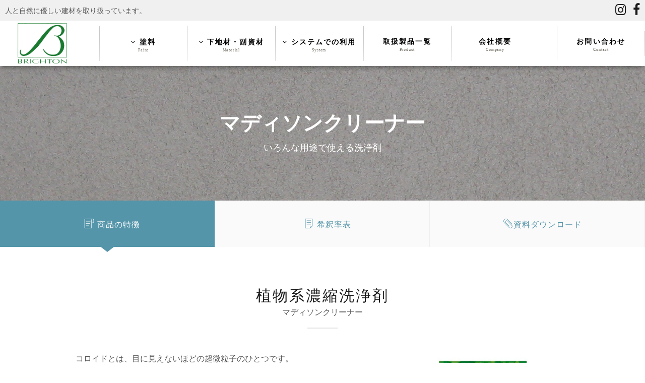

--- FILE ---
content_type: text/html; charset=UTF-8
request_url: https://brigh-ton.co.jp/madisoncleaner
body_size: 26795
content:
<!DOCTYPE html>
<html lang="ja-jp">
<head>
    <meta charset="utf-8">
    <meta name="viewport" content="width=device-width, initial-scale=1.0">
    <meta http-equiv="X-UA-Compatible" content="chrome=1" />
    <meta http-equiv="X-UA-Compatible" content="IE=EmulateIE9" />

    
	  
<script type="text/javascript" src="//code.jquery.com/jquery-1.11.0.min.js"></script>

<!-- Google Tag Manager -->
<script>(function(w,d,s,l,i){w[l]=w[l]||[];w[l].push({'gtm.start':
new Date().getTime(),event:'gtm.js'});var f=d.getElementsByTagName(s)[0],
j=d.createElement(s),dl=l!='dataLayer'?'&l='+l:'';j.async=true;j.src=
'https://www.googletagmanager.com/gtm.js?id='+i+dl;f.parentNode.insertBefore(j,f);
})(window,document,'script','dataLayer','GTM-NJ9CT5V9');</script>
<!-- End Google Tag Manager -->


		<!-- All in One SEO 4.4.7.1 - aioseo.com -->
		<title>マディソンクリーナー | ブライトン株式会社</title>
		<meta name="description" content="マディソンクリーナー いろんな用途で使える洗浄剤 商品の特徴 希釈率表 資料ダウンロード 植物系濃縮洗浄剤 マ" />
		<meta name="robots" content="max-image-preview:large" />
		<link rel="canonical" href="https://www.brigh-ton.co.jp/madisoncleaner" />
		<meta name="generator" content="All in One SEO (AIOSEO) 4.4.7.1" />
		<script type="application/ld+json" class="aioseo-schema">
			{"@context":"https:\/\/schema.org","@graph":[{"@type":"BreadcrumbList","@id":"https:\/\/www.brigh-ton.co.jp\/madisoncleaner#breadcrumblist","itemListElement":[{"@type":"ListItem","@id":"https:\/\/www.brigh-ton.co.jp\/#listItem","position":1,"item":{"@type":"WebPage","@id":"https:\/\/www.brigh-ton.co.jp\/","name":"\u5bb6","description":"\u30b9\u30bf\u30c3\u30b3\u30e9\u30fc\u30b9\u30c8\u3084\u30b1\u30ea\u30fc\u30e2\u30a2\u30da\u30a4\u30f3\u30c8\u306e\u65e5\u672c\u7dcf\u4ee3\u7406\u5e97\u3067\u3059\u3002\u4eba\u3068\u74b0\u5883\u306b\u914d\u616e\u3057\u305f\u5185\u5916\u88c5\u4ed5\u4e0a\u3052\u6750\u3084\u30ea\u30d5\u30a9\u30fc\u30e0\u5857\u6599\u3001\u30bb\u30e1\u30f3\u30c8\u30dc\u30fc\u30c9\u306a\u3069\u306e\u5efa\u7bc9\u7d20\u6750\u3092\u6271\u3063\u3066\u3044\u307e\u3059\u3002","url":"https:\/\/www.brigh-ton.co.jp\/"},"nextItem":"https:\/\/www.brigh-ton.co.jp\/madisoncleaner#listItem"},{"@type":"ListItem","@id":"https:\/\/www.brigh-ton.co.jp\/madisoncleaner#listItem","position":2,"item":{"@type":"WebPage","@id":"https:\/\/www.brigh-ton.co.jp\/madisoncleaner","name":"\u30de\u30c7\u30a3\u30bd\u30f3\u30af\u30ea\u30fc\u30ca\u30fc","description":"\u30de\u30c7\u30a3\u30bd\u30f3\u30af\u30ea\u30fc\u30ca\u30fc \u3044\u308d\u3093\u306a\u7528\u9014\u3067\u4f7f\u3048\u308b\u6d17\u6d44\u5264 \u5546\u54c1\u306e\u7279\u5fb4 \u5e0c\u91c8\u7387\u8868 \u8cc7\u6599\u30c0\u30a6\u30f3\u30ed\u30fc\u30c9 \u690d\u7269\u7cfb\u6fc3\u7e2e\u6d17\u6d44\u5264 \u30de","url":"https:\/\/www.brigh-ton.co.jp\/madisoncleaner"},"previousItem":"https:\/\/www.brigh-ton.co.jp\/#listItem"}]},{"@type":"Organization","@id":"https:\/\/www.brigh-ton.co.jp\/#organization","name":"\u74b0\u5883\u3068\u4eba\u306b\u512a\u3057\u3044\u512a\u308c\u305f\u5efa\u6750 \u30d6\u30e9\u30a4\u30c8\u30f3\u682a\u5f0f\u4f1a\u793e","url":"https:\/\/www.brigh-ton.co.jp\/"},{"@type":"WebPage","@id":"https:\/\/www.brigh-ton.co.jp\/madisoncleaner#webpage","url":"https:\/\/www.brigh-ton.co.jp\/madisoncleaner","name":"\u30de\u30c7\u30a3\u30bd\u30f3\u30af\u30ea\u30fc\u30ca\u30fc | \u30d6\u30e9\u30a4\u30c8\u30f3\u682a\u5f0f\u4f1a\u793e","description":"\u30de\u30c7\u30a3\u30bd\u30f3\u30af\u30ea\u30fc\u30ca\u30fc \u3044\u308d\u3093\u306a\u7528\u9014\u3067\u4f7f\u3048\u308b\u6d17\u6d44\u5264 \u5546\u54c1\u306e\u7279\u5fb4 \u5e0c\u91c8\u7387\u8868 \u8cc7\u6599\u30c0\u30a6\u30f3\u30ed\u30fc\u30c9 \u690d\u7269\u7cfb\u6fc3\u7e2e\u6d17\u6d44\u5264 \u30de","inLanguage":"ja","isPartOf":{"@id":"https:\/\/www.brigh-ton.co.jp\/#website"},"breadcrumb":{"@id":"https:\/\/www.brigh-ton.co.jp\/madisoncleaner#breadcrumblist"},"datePublished":"2017-09-16T03:17:05+09:00","dateModified":"2024-04-11T03:12:43+09:00"},{"@type":"WebSite","@id":"https:\/\/www.brigh-ton.co.jp\/#website","url":"https:\/\/www.brigh-ton.co.jp\/","name":"\u74b0\u5883\u3068\u4eba\u306b\u512a\u3057\u3044\u512a\u308c\u305f\u5efa\u6750 \u30d6\u30e9\u30a4\u30c8\u30f3\u682a\u5f0f\u4f1a\u793e","description":"\u30b1\u30ea\u30fc\u30e2\u30a2\u30da\u30a4\u30f3\u30c8\u3084ToppsSeal\u306e\u65e5\u672c\u7dcf\u4ee3\u7406\u5e97\u3067\u3059\u3002\u4eba\u3068\u74b0\u5883\u306b\u914d\u616e\u3057\u305f\u5185\u5916\u88c5\u4ed5\u4e0a\u3052\u6750\u3084\u5857\u6599\u3001\u30bb\u30e1\u30f3\u30c8\u30dc\u30fc\u30c9\u306a\u3069\u306e\u5efa\u7bc9\u7d20\u6750\u3092\u6271\u3063\u3066\u3044\u307e\u3059\u3002","inLanguage":"ja","publisher":{"@id":"https:\/\/www.brigh-ton.co.jp\/#organization"}}]}
		</script>
		<script type="text/javascript" >
			window.ga=window.ga||function(){(ga.q=ga.q||[]).push(arguments)};ga.l=+new Date;
			ga('create', "UA-9321741-1", { 'cookieDomain': 'brigh-ton.co.jp' } );
			ga('send', 'pageview');
		</script>
		<script async src="https://www.google-analytics.com/analytics.js"></script>
		<!-- All in One SEO -->

<link rel='stylesheet' id='wp-block-library-css'  href='https://www.brigh-ton.co.jp/wp-includes/css/dist/block-library/style.min.css?ver=5.7.14' type='text/css' media='all' />
<script src="//www.google.com/recaptcha/api.js"></script>
<script type="text/javascript">
jQuery(function() {
	// reCAPTCHAの挿入
	jQuery( '.mw_wp_form_input button, .mw_wp_form_input input[type="submit"]' ).before( '<div data-callback="syncerRecaptchaCallback" data-sitekey="6LdONowaAAAAACjmI9_aFzfRa9m3E9ZWF55v9PFp" class="g-recaptcha"></div>' );
	// [input] Add disabled to input or button
	jQuery( '.mw_wp_form_input button, .mw_wp_form_input input[type="submit"]' ).attr( "disabled", "disabled" );
	// [confirm] Remove disabled
	jQuery( '.mw_wp_form_confirm input, .mw_wp_form_confirm select, .mw_wp_form_confirm textarea, .mw_wp_form_confirm button' ).removeAttr( 'disabled' );
});
// reCAPTCHA Callback
function syncerRecaptchaCallback( code ) {
	if(code != "") {
		jQuery( '.mw_wp_form_input button, .mw_wp_form_input input[type="submit"]' ).removeAttr( 'disabled' );
	}
}
</script>
<style type="text/css">
.g-recaptcha { margin: 20px 0 15px; }</style>

<!-- ここからOGP -->
<meta property="og:type" content="blog">
<meta property="og:description" content="ケリーモアペイントやToppsSealの日本総代理店です。人と環境に配慮した内外装仕上げ材や塗料、セメントボードなどの建築素材を扱っています。">
<meta property="og:title" content="環境と人に優しい優れた建材 ブライトン株式会社">
<meta property="og:url" content="https://www.brigh-ton.co.jp">
<meta property="og:image" content="http://www.brigh-ton.co.jp/images/fb.jpg?date=20171001">
  <meta property="og:site_name" content="環境と人に優しい優れた建材 ブライトン株式会社">
<meta property="fb:app_id" content="555421084657358">

<!-- ここまでOGP -->


<link rel="apple-touch-icon" sizes="180x180" href="/images/apple-icon.png">
<link href="/images/favicon.ico" rel="shortcut icon">
<link href="https://fonts.googleapis.com/css?family=Noto+Serif+JP&display=swap" rel="stylesheet">
<link href="/wp-content/themes/new/css/bootstrap.css" rel="stylesheet" type="text/css"  media="screen,print">
<link rel="stylesheet" href="/ionicons/css/ionicons.min.css">
<link href="/wp-content/themes/new/style.css?date=20220404" rel="stylesheet" type="text/css"  media="screen,print">
<link href="/wp-content/themes/new/css/lity.css" rel="stylesheet" type="text/css"  media="screen,print">
<link rel="stylesheet" href="/genericons/icon-font/Genericons-Neue.css" />

<link href="/Swiper/dist/css/swiper.css" rel="stylesheet" />
<link rel="stylesheet" type="text/css" href="/flaticon/flaticon.css">


<meta name="google-site-verification" content="f_eHyGrnGBrXzB4ULWzN5559uSRBoX84tlWoEAeC9t8" />

<!-- Global site tag (gtag.js) - Google Analytics -->
<script async src="https://www.googletagmanager.com/gtag/js?id=G-EH9RH5YWLS"></script>
<script>
  window.dataLayer = window.dataLayer || [];
  function gtag(){dataLayer.push(arguments);}
  gtag('js', new Date());

  gtag('config', 'G-EH9RH5YWLS');
</script>

<!-- Google tag (gtag.js) -->
<script async src="https://www.googletagmanager.com/gtag/js?id=AW-11287994756"></script>
<script>
  window.dataLayer = window.dataLayer || [];
  function gtag(){dataLayer.push(arguments);}
  gtag('js', new Date());

  gtag('config', 'AW-11287994756');
</script>

<script type="text/javascript">var Kairos3Tracker="brighton";</script><script type="text/javascript" charset="utf-8" src="//c.k3r.jp"></script>

</head>
<body>
	<!-- Google Tag Manager (noscript) -->
<noscript><iframe src="https://www.googletagmanager.com/ns.html?id=GTM-NJ9CT5V9"
height="0" width="0" style="display:none;visibility:hidden"></iframe></noscript>
<!-- End Google Tag Manager (noscript) -->
	
<div canvas="container">
<div class="HeaderLine">
	<div class="HeaderLine__Left">
		人と自然に優しい建材を取り扱っています。
	</div>
	<div class="HeaderLine__Right">
	<a href="https://www.instagram.com/b_colorstation/" target="_blank"><i class="fa fa-instagram" aria-hidden="true"></i> </a>
		<a href="https://www.facebook.com/environmentfriendly" target="_blank"><i class="fa fa-facebook" aria-hidden="true"></i> </a>
	</div>
	</div>

<header class="Header">
<div class="HeaderPC">
<div class="HeaderInner">
<div class="Logo"><a href="/"><img src="/images/logo.gif" height="80px"></a></div>
<div class="Menu">

<nav id="mainMenu">
        <ul>
            <li class="navMain navi1"><a href="/paint"><i class="fa fa-angle-down" aria-hidden="true"></i> 塗料<span>Paint</span></a>
                <ul class="navSub">
<li><a href="/interiorwall/">内壁塗料</a></li>
<li><a href="/exterior">外壁塗料</a></li>
<li><a href="/topps">屋根の遮熱・防水塗料</a></li>
<li><a href="/woods">木材用塗料</a></li>
                </ul>
</li>
            <li class="navMain navi2"><a href="/material"><i class="fa fa-angle-down" aria-hidden="true"></i> 下地材・副資材<span>Material</span></a>
                <ul class="navSub">
                   <li><a href="/utcrete">セメントボード</a></li>
                    <li><a href="/mesh">グラスファイバーメッシュ</a></li>
                    <li><a href="/bt">セメント系薄塗り材</a></li>
<li><a href="/madisoncleaner">洗浄剤</a></li>
<li><a href="/kmurethane">コーキング材</a></li>
                </ul>
</li>
<li class="navMain navi3"><a href="/system"><i class="fa fa-angle-down" aria-hidden="true"></i> システムでの利用<span>System</span></a>
                <ul class="navSub">
                   <li><a href="/utcrete">大壁工法</a></li>
                    <li><a href="/virginwall">ヴァージンウォール</a></li>
                    <li><a href="/wall">That's Wall</a></li>
                </ul>
</li>
            <li class="navMain navi4"><a href="/product">取扱製品一覧<span>Product</span></a></li>
            <li class="navMain navi5"><a href="/company">会社概要<span>Company</span></a></li>
            <li class="navMain navi5"><a href="https://form.k3r.jp/brighton/contact"  target="_blank">お問い合わせ<span>Contact</span></a></li>
        </ul>
    </nav>


</div>

</div>
</div>
</div>


<div class="HeaderSP">
<div class="HeaderSP__Logo"><a href="/"><img src="/images/logo.gif" height="50px"></a></div>
<div class="HeaderSP__HMG">
<div class="HeaderSP__Trigger">
<span></span>
<span></span>
<span></span>
</div>
</div>

<ul id="g-nav">
		<li id="service">
			<dl>
				<dt class="parent">塗料</dt>
				<dd class="child" style="display: none;">
					<ul>
						<li class="child-category-box">
							<ul>
<li><a href="/interiorwall/" class="child-item pt0">内壁塗料</a></li>
<li><a href="/exterior" class="child-item pt0">外壁塗料</a></li>
<li><a href="/topps" class="child-item pt0">屋根の塗料</a></li>
<li><a href="/woods" class="child-item pt0">木材用塗料</a></li>
							</ul>
						</li>
					</ul>
				</dd>
			</dl>
		</li>
		<li id="corporate">
			<dl>
				<dt class="parent">下地材・副資材</dt>
				<dd class="child">
					<ul>
						<li class="child-category-box">
							<ul>
<li><a href="/utcrete" class="child-item pt0">セメントボード</a></li>
<li><a href="/mesh" class="child-item pt0">グラスファイバーメッシュ</a></li>
<li><a href="/bt" class="child-item pt0">セメント系薄塗り材</a></li>
<li><a href="/madisoncleaner" class="child-item pt0">洗浄剤</a></li>
<li><a href="/kmurethane">コーキング材</a></li>
							</ul>
						</li>
					</ul>
				</dd>
			</dl>
		</li>
		<li id="recruit">
			<dl>
				<dt class="parent">システムでの利用</dt>
				<dd class="child">
					<ul>
						<li class="child-category-box">
							<ul>
                   <li><a href="/utcrete">大壁工法</a></li>
                    <li><a href="/virginwall">ヨーロッパ式塗装システム</a></li>
                    <li><a href="/wall">外壁リモデリング</a></li>
							</ul>
						</li>
					</ul>
				</dd>
			</dl>
		</li>
		<li id="product">
<a href="/product/" class="arrow-link">取扱製品一覧</a>
        </li>
		<li id="company">
<a href="/company/" class="arrow-link">会社概要</a>
</li><li id="news"><a href="/news/" class="arrow-link">お知らせ</a></li><li id="contact"><a href="https://form.k3r.jp/brighton/contact" class="arrow-link" target="_blank">資料請求</a></li>
	</ul>

</div>

</header>


	<div id="primary" class="content-area">
		<main id="main" class="site-main" role="main">

		<section class="page-banner" style="background-image: url('/images/mc_head.jpg');">
<div class="container">
<div class="content">
<h1>マディソンクリーナー</h1>
<p>いろんな用途で使える洗浄剤</p>
</div>
</div>
</section>
<div class="TabMenu">
<ul class="TabMenu__main">
<li class="active"><a href="/madisoncleaner"><span class="glyph-icon flaticon-contract"></span> 商品の特徴</a></li>
<li><a href="/madisoncleaner/method"><span class="glyph-icon flaticon-document"></span> 希釈率表</a></li>
<li><a href="/madisoncleaner/download"><span class="glyph-icon flaticon-clip"></span>資料ダウンロード</a></li>
</ul>
</div>
<section class="section">
<div class="SectionHeader">
<h2>植物系濃縮洗浄剤</h2>
<p>マディソンクリーナー</p>
</div>
<div class="ProductRow">
<div class="ProductRow__Text">
<p>
コロイドとは、目に見えないほどの超微粒子のひとつです。<br />
このコロイドは、コロイド活性機能という働きにより、<br />
汚れのかたまりに磁力のような作用でひきつけ、<br />
さらに汚れのひとつひとつにコロイドの粒子が取り組み、<br />
水だけでは剥がせない汚れを遊離させ、剥がします。</p>
<p>一度、コロイド活性化により剥がされた汚れは再び付着する力を失うため、水で洗い流すか拭きとった後は、きれいな状態が保たれます。
</p>
<h3>幅広い種類の汚れに効果</h3>
<p>
皮脂の汚れのような、一般的な汚れから、重油、タール、グリース、カーボン、インク、ワックス、カビなどなど、広範な種類の汚れ落としに効果を発揮します。
</p>
<h3>人や環境への配慮</h3>
<p>
コロイド活性機能により排水時は、バイオ分解するため配管を痛めたりすることなく、自然の状態に還元されます。 また、排水の水も、草木に害を与えたり痛めたりしないので安心して処理作業が行えます。
</p>
<h3>手あれの心配も不要</h3>
<p>
生分解性、水溶性、無研磨性、非引火性、無毒性、なので素手での作業も行えます。そのため、手あれの心配がないので女性にも 安心しておすすめできます。
</p>
</div>
<div class="ProductRow__Img"><a href="https://storage.k3r.jp/brighton/cleaner_catalog.pdf" target="_blank" onclick="ga('send', 'event', 'cleaner', 'pdf_dl', 'other');" rel="noopener"><img src="/images/cleaner_catalog.jpg?date=2016" width="300px"></a></p>
<div><a class="btn02" href="https://storage.k3r.jp/brighton/cleaner_catalog.pdf" target="_blank" onclick="ga('send', 'event', 'cleaner', 'pdf_dl', 'other');" rel="noopener"><span>チラシダウンロード</span></a></div>
</div>
</div>
</section>
<section class="section">
<div class="SectionHeader">
<h2>いろいろな用途</h2>
</div>
<p>①換気扇・・・油汚れに自信あり。５倍～１０倍位の希釈液を霧吹きでかけて暫く置きブラシで洗う。<br />
②お風呂場のカビ・・・５倍～１０倍の希釈液をスプレーして暫く置きブラシで洗う。<br />
③浴室の清掃・・・１０倍～３０倍の希釈液をスプレーし、スポンジやブラシなどであらう。<br />
④ガラス・・・１００倍の希釈液でスプレーした後拭き取る<br />
⑤家具類・・・１０倍～６０倍の希釈液をスポンジを使い擦った後濡れ雑巾でふき取る。<br />
⑥自動車の汚れ・・・５０倍の希釈液をスポンジにつけて洗った後水洗い。<br />
⑦食器の汚れ・・・１０倍～３０倍の希釈液に浸け置気、洗い流す。食器洗浄機使用可です。茶渋などの汚れが落ちます。<br />
⑧木製品・・・２０倍～３０倍の希釈液をスプレーした後、スポンジや布でふき取る。<br />
⑨外壁の汚れ・・・５倍～１０倍の希釈液をスプレーし３０分以上おき水洗い。窓の下やカビ、藻なども綺麗におちる。草木に害はない。<br />
などなどいろいろな汚れに役に立ちます。<br />
特にカビは漂白剤ではないのであのいやなニオイも無く綺麗になります。<br />
また化学反応で落とすのではないのでしばらく浸け置きしたり、スプレーして３０分以上置くのがコツです。</p>
</section>
<div class="ContactBtn">
<a href="/brochure" class="btn04">お問い合わせ・資料請求</a>
</div>
<div class="BlogArea">
<div class="l-container">
<div class="SectionHeader">
<h2>マディソンクリーナーの施工事例</h2>
</div>
<div class="BlogBox">
<div class="BlogBox__Item"><a href="https://www.brigh-ton.co.jp/news/289.html"><div class="getPostImgArea"><img width="294" height="400" src="https://www.brigh-ton.co.jp/wp-content/uploads/2013/11/2013-11-294x400.jpg" class="img-responsive wp-post-image" alt="" loading="lazy" /></a></div><div class="text"><span class="time">2013年11月21日</span><h4><a href="https://www.brigh-ton.co.jp/news/289.html">マディソンクリーナーとエラストコートとエコ・ウッド・トリートメントで甦る壁!!</a></h4></div></div><div class="BlogBox__Item"><a href="https://www.brigh-ton.co.jp/news/303.html"><div class="getPostImgArea"><img width="533" height="400" src="https://www.brigh-ton.co.jp/wp-content/uploads/2012/08/201208-01-533x400.jpg" class="img-responsive wp-post-image" alt="" loading="lazy" /></a></div><div class="text"><span class="time">2012年8月8日</span><h4><a href="https://www.brigh-ton.co.jp/news/303.html">エラストコートで簡単キレイな塗り替えリフォーム!!</a></h4></div></div><div class="BlogBox__Item"><a href="https://www.brigh-ton.co.jp/news/313.html"><div class="getPostImgArea"><img width="400" height="285" src="https://www.brigh-ton.co.jp/wp-content/uploads/2011/11/2011-01mc.jpg" class="img-responsive wp-post-image" alt="" loading="lazy" /></a></div><div class="text"><span class="time">2011年11月22日</span><h4><a href="https://www.brigh-ton.co.jp/news/313.html">年末の大掃除にはマディソンクリーナー！</a></h4></div></div><div class="BlogBox__Item"><a href="https://www.brigh-ton.co.jp/news/319.html"><div class="getPostImgArea"><img width="300" height="225" src="https://www.brigh-ton.co.jp/wp-content/uploads/2011/06/2011-06b1.jpg" class="img-responsive wp-post-image" alt="" loading="lazy" /></a></div><div class="text"><span class="time">2011年6月24日</span><h4><a href="https://www.brigh-ton.co.jp/news/319.html">エラストコート リフォーム施工現場</a></h4></div></div><div class="BlogBox__Item"><a href="https://www.brigh-ton.co.jp/news/329.html"><div class="getPostImgArea"><img width="300" height="225" src="https://www.brigh-ton.co.jp/wp-content/uploads/2010/10/a004.jpg" class="img-responsive wp-post-image" alt="" loading="lazy" /></a></div><div class="text"><span class="time">2010年10月22日</span><h4><a href="https://www.brigh-ton.co.jp/news/329.html">エラストコートでビルのリフォーム</a></h4></div></div><div class="BlogBox__Item"><a href="https://www.brigh-ton.co.jp/news/348.html"><div class="getPostImgArea"><img width="550" height="392" src="https://www.brigh-ton.co.jp/wp-content/uploads/2009/06/2009-06-550x392.jpg" class="img-responsive wp-post-image" alt="" loading="lazy" /></a></div><div class="text"><span class="time">2009年6月20日</span><h4><a href="https://www.brigh-ton.co.jp/news/348.html">新製品マディソンクリーナー</a></h4></div></div></div>
</div>
<div class="more">
<a href="/cleaner" class="btn center-block">もっと見る</a>
</div>
</div>
</div>

		</main><!-- .site-main -->
	</div><!-- .content-area -->

<footer id="Footer">
<div id="Footer__Bg">
<div id="footer--top">
<div class="pt40 pb40 pos-r">
<div class="container">
<div class="Footer__Body">
<div class="CompanyName">ブライトン株式会社</div>
<address>〒141-0021 東京都品川区上大崎3-3-9秀和目黒駅前レジデンス1111</address>
<div class="Footer__Tel pb20">
<div class="Footer__TelNumber">
<a href="tel:03-6456-2203" class="tel"><i class="fa fa-mobile" aria-hidden="true"></i> 03-6456-2203</a>
</div>
<div class="SekouSoudan">各製品の施工相談・工事もお気軽にお問い合わせください</div>
	<div style="margin-top: 20px;">
		
	
	<a href="https://www.instagram.com/b_colorstation/" target="_blank"><i style="font-size: 5rem !important;"class="fa fa-instagram" aria-hidden="true"></i> </a>
	</div>
</div>
<div class="text-xs-center">
<a href="/company/" class="btn btn-ghost inverse arrow-right mr10 hidden-sm hidden-xs hidden-md">会社案内</a>
<a href="https://form.k3r.jp/brighton/contact" target="_blank" class="btn btn-warning arrow-right">お問い合わせ</a>
</div>
</div>
</div>
</div>
</div>
</div>
<div class="Footer__Menu hidden-xs">
<div class="container z-depth-2">
<div class="row">
<div class="col-md-4">
<ul class="ft-nav">
<li><a href="/paint/"><span class="link">塗料</span></a><span></a>
<ul>
<li><a href="/exterior">外壁塗料</a></li>
<li><a href="/interiorwall">内壁塗料</a></li>
<li><a href="/topps">屋根の遮熱・防水塗料</a></li>
<li><a href="/woods">木材用塗料</a></li>
</ul>
</li>
</ul>
</div>
<div class="col-md-4">
<ul class="ft-nav">
<li><a href="/material/"><span class="link">下地材・副資材</span></a>
<ul>
<li><a href="/utcrete" class="child-item pt0">セメントボード</a></li>
<li><a href="/mesh" class="child-item pt0">グラスファイバーメッシュ</a></li>
<li><a href="/bt" class="child-item pt0">セメント系薄塗り材</a></li>
<li><a href="/madisoncleaner" class="child-item pt0">洗浄剤</a></li>
	<li><a href="https://brightonshop.base.ec/" class="child-item pt0" target="_blank">ブライトンの通販サイト</a></li>
</ul>
</li>
</ul>
</div>
<div class="col-md-4">
<ul class="ft-nav">
	<li><a href="/radio"><span class="link">ブライトンラジオ</span></a></li>
<li><a href="/news/"><span class="link">新着情報</span></a></li>
<li><a href="/company/"><span class="link">会社概要</span></a></li>
<li><a href="/privacy/"><span class="link">プライバシーポリシー</span></a></li>

<li><a href="/link"><span class="link">リンク</span></a></li>
<li><a href="https://form.k3r.jp/brighton/sales" target="_blank"><span class="link">営業のお問い合わせ</span></a></li>
</ul>
</div>
</div>


</div>
</div>
	
		
	
<div class="Footer__Bottom">
	<div class="container">
		<div class="col-md-6 col-xs-6">
			<div class="copy en">
© Brighton Inc.<span class="hidden-xs"> ALL RIGHTS RESERVED.</span>
</div>
		</div>
<div class="col-md-6 col-xs-6 Footer__BottomRight">
	<a href="https://www.instagram.com/b_colorstation/" target="_blank"><i class="fa fa-instagram" aria-hidden="true"></i> </a>
	<a href="https://www.facebook.com/environmentfriendly" target="_blank"><i class="fa fa-facebook" aria-hidden="true"></i> </a>
	</div>
</div>
	</div>

</footer>


<script src="https://www.brigh-ton.co.jp/wp-content/themes/new/js/jquery.js"></script>

<script type="text/javascript" src="//code.jquery.com/jquery-1.11.0.min.js"></script>
<script type="text/javascript" src="/Swiper/dist/js/swiper.min.js"></script>
<script src="/js/jquery.inview.min.js"></script>
<script type="text/javascript" src="/wp-content/themes/new/js/lity.js"></script>
<script type="text/javascript" src="/js/func.js"></script>
<script>
$(document).ready(function(){
var mySwiper = new Swiper ('.swiper-container', {
  loop: true,
  slidesPerView: 2,
  spaceBetween: 10,
  centeredSlides : true,
  autoplay: 3500,
  pagination: '.swiper-pagination',
  nextButton: '.swiper-button-next',
  prevButton: '.swiper-button-prev',
  breakpoints: {
    767: {
      slidesPerView: 1,
      spaceBetween: 0
    }
  }
});

$('.inviewfadeInUp').on('inview', function(event, isInView, visiblePartX, visiblePartY) {
            if (isInView) {
                $(this).stop().addClass('fadeInUp');
            } else {
                $(this).stop().removeClass('fadeInUp');
            }
        });


});
</script>



<p id="page-top"><a href="#"><i class="fa fa-chevron-up" aria-hidden="true"></i></a></p>
<div class="visible-xs fixed_menu">
    <div class="fixed_menu_inner">
	<div class="tel2">
	    <a href="tel:0364562203"><i class="fa fa-phone" aria-hidden="true"></i> 電話する</a>
	</div>
	<div class="contact"><a href="https://form.k3r.jp/brighton/contact" class="fa fa-envelope-open-o" aria-hidden="true"> お問い合わせ</a></div>
    </div>
</div>

<!-- Global site tag (gtag.js) - Google Analytics -->
<script async src="https://www.googletagmanager.com/gtag/js?id=UA-9321741-1"></script>
<script>
  window.dataLayer = window.dataLayer || [];
  function gtag(){dataLayer.push(arguments);}
  gtag('js', new Date());

  gtag('config', 'UA-9321741-1');
</script>

<script>
document.addEventListener( 'wpcf7mailsent', function( event ) {
      ga('send', 'event', 'contact', 'submit');
}, false );
</script>

</div>

</body>
</html>


--- FILE ---
content_type: text/css
request_url: https://brigh-ton.co.jp/wp-content/themes/new/style.css?date=20220404
body_size: 83600
content:
@charset "utf-8";
/* ---------------------------------------------------------------------
 *    set.css
 * ------------------------------------------------------------------- */
@import url('https://fonts.googleapis.com/css?family=Dosis');



@import "./css/sanitize.css";
@import url('/fonts/font-awesome.css');
@import url('/fonts2/flaticon.css');
@import url('/fonts3/flaticon.css');
span.wpcf7-list-item {
display: block;
}
a, abbr, acronym, address, applet, big, blockquote, body, caption, cite, code, dd, del, dfn, div, dl, dt, em, fieldset, font, form, h1, h2, h3, h4, h5, h6, html, iframe, img, ins, kbd, label, legend, li, object, ol, p, pre, q, s, samp, small, span, strike, strong, sub, sup, table, tbody, td, tfoot, th, thead, tr, tt, ul, var {
    margin: 0;
    padding: 0;
    border: 0px;
}

html {
    font-size: 62.5%;
}

body {
    font-family: 'Noto Serif Japanese',"source-han-serif-japanese",YuMincho,"ヒラギノ明朝 Pro W3","Hiragino Mincho Pro","游明朝体","Yu Mincho","ＭＳ Ｐ明朝","MS PMincho",serif;
    -webkit-font-smoothing: antialiased;
    font-smoothing: antialiased;

    color: #565656;
}
li,a,p {
    font-size: 1.6rem;
}
@media(max-width: 768px) {
    li,a,p {
	font-size: 14px;
	line-heigtht: 30px;
    }
}

h2, h3 {
    margin: 0px;
    padding: 0px;
}
h3 {
}

a:link, a:visited, a:hover, a:active {
    color: #191919;
    text-decoration: none;
}

.recentnews {
background-color: #f3f3f3;
font-weight:bold;
text-align: center;
padding: 10px 0px;
}
ul, ol {
    list-style: none;
    margin:0px;
    padding:0px;
}
ul li, ol li{
    list-style: none;
    margin:0px;
    padding:0px;
}
.fontR {
color: #c38e83;
font-weight:bold;
}
.tac {
    text-align: center;
}
.tal {
    text-align: left;
}
.form-control {
    display: block;
    width: 100%;
    height: 34px;
    padding: 6px 12px;
    font-size: 14px;
    line-height: 1.428571429;
    color: #555;
    background-color: #fff;
    background-image: none;
    border: 1px solid #ccc;
    border-radius: 4px;
    -webkit-box-shadow: inset 0 1px 1px rgba(0, 0, 0, .075);
    box-shadow: inset 0 1px 1px rgba(0, 0, 0, .075);
    -webkit-transition: border-color ease-in-out .15s, box-shadow ease-in-out .15s;
    transition: border-color ease-in-out .15s, box-shadow ease-in-out .15s;
}

.contactbox {
    border: 1px solid #CECDCA;
    border-radius: 6px;
    margin: 40px auto 0;
    padding: 60px;
    width: 900px;
}
.sanititle {
font-size:2.8rem;
font-weight:bold;
margin-top:30px;
margin-bottom:10px;
line-height:4.2rem;
letter-spacing:6px;
color: #079fd7;
}
@media(max-width: 768px) {
    .contactbox {
	border: 1px solid #CECDCA;
	border-radius: 6px;
	margin: 40px auto 0;
	padding: 30px;
	width: 100%;
    }
    .form-control {
	width: 100%;
    }
.sanititle {
font-size:1.8rem;
font-weight:bold;
margin-top:10px;
margin-bottom:10px;
line-height:2.2rem;
letter-spacing:2px;
color: #079fd7;
}
}

.form {
    margin: 0 auto;
    width: 500px;
}
.form span.small {
    font-size: 0.9rem;
}

.form textarea {
    width: 100%;
    height: 200px;
}

label {
    display: block;
}

.Pankuzu {
    display: flex;
}
.Pankuzu__Item {
    flex: 0 1 auto;
    padding-right: 10px;
    font-size: 1.2rem;
}
.Pankuzu__Item a {
    font-size: 1.2rem;
    text-decoration: underline;
    margin-right: 5px;
}


@media(max-width: 768px) {
    .form {
	margin: 0 auto;
	width: 100%;
    }
    .swiper-container {
	padding-top: 70px;
    }
.Pankuzu {
display: none;
}
}

.DetailNav {
    display: flex;
    margin: 60px 0;
    justify-content: space-between;
}

.DetailNav__previous {
    flex: 1 1 48%;
    text-align: center;
}

.DetailNav__next {
    flex: 1 1 48%;
    margin-left: 20px;
    text-align: center;
}
.DetailNav__previous a,.DetailNav__next a {
    background-color: #4e81a8;
    color: #fff;
    font-weight: bold;
    padding: 1em;
    width: 100%;
    display: block;
    -webkit-transition-property: opacity,border-color,background-color,color;
    -moz-transition-property: opacity,border-color,background-color,color;
    -ms-transition-property: opacity,border-color,background-color,color;
    transition-property: opacity,border-color,background-color,color;
    -webkit-transition-duration: .2s;
    -moz-transition-duration: .2s;
    -ms-transition-duration: .2s;
    transition-duration: .2s;
    -webkit-transition-delay: 0s;
    -moz-transition-delay: 0s;
    -ms-transition-delay: 0s;
    transition-delay: 0s;
    -webkit-transition-timing-function: ease-in-out;
    -moz-transition-timing-function: ease-in-out;
    -ms-transition-timing-function: ease-in-out;
    transition-timing-function: ease-in-out;
    text-decoration: none !important;
    border-radius: 5px;
    color: #fff !important;
}
.DetailNav__previous a:hover,.DetailNav__next a:hover {
    background-color: #5595aa;
    color: #fff !important;
}
.DetailNav__previous a:before {
    content: "";
    zoom: 1;
    position: absolute;
    top: 50%;
    left: 1em;
    margin: -0.5em 0 0;
    line-height: 1;
    font-family: "fontAwesome";
    font-weight: normal;
    content: "\f104";
    right: auto;
    left: 1em;
}
.DetailNav__next a:before {
    content: "";
    zoom: 1;
    position: absolute;
    top: 50%;
    left: 1em;
    margin: -0.5em 0 0;
    line-height: 1;
    font-family: "fontAwesome";
    font-weight: normal;
    content: "\f105";
    right: 1em;
    left: auto;
}
.DetailNav__previous a {
    position: relative;
}
.DetailNav__next a {
    position: relative;
    text-align:center;
}
@media(max-width: 768px) {
.DetailNav {
    margin: 30px 0 0px;
}

.DetailNav__previous {
    flex: 1 1 48%;
}

.DetailNav__next {
    flex: 1 1 48%;
    margin-left: 30px;
    text-align: left;
margin-top: 0px;
}
}

/* -------- table -------- */

/* table */
.table {
    width: 100%;
    margin-bottom: 1.5em;
}
.table th,
.table td {
    border: solid 1px #d3d3d3;
    font-size: 14px;
    font-weight: 500;
    padding: 13px 13px;
    line-height: 200%;
    white-space: nowrap;
}
.table thead {
    background-color: #f4f4f2;
}
.table tbody th {
    font-weight: bold;
    background-color: #f4f4f2;
}
.table th {
    text-align: center;
    border-left: none;
}
.table td:last-child,
.table th:last-child {
    
}

/* table */
.table2 {
    width: 100%;
    margin-bottom: 1.5em;
}
.table2 th,
.table2 td {
    border-top: solid 1px #d3d3d3;
    font-size: 14px;
    font-weight: 500;
    padding: 13px 13px;
    line-height: 200%;
    white-space: nowrap;
    
}
.table2 thead {
    background-color: #f4f4f2;
}
.table2 tbody th {
    font-weight: bold;
    background-color: #f4f4f2;
}
.table2 th {
    text-align: center;
    border-left: none;
}
.table2 td:last-child,
.table2 th:last-child {
    border-right: none;
}
.table2 tr:last-child {
    border-bottom: solid 1px #d3d3d3;
}

@media (max-width: 767px) {
    .table2 > tr, .table2 tbody>tr, .table2 thead>tr>td, .table2 thead>tr>th, .table2 tbody>tr>td, .table2 tbody>tr>th,
    .table > tr, .table tbody>tr, .table thead>tr>td, .table thead>tr>th, .table tbody>tr>td, .table tbody>tr>th {
	width: 100%;
	display: block;
	text-align: left;
    }
    .table tr > td {
	font-size: 14px;
    line-height: 30px;
	text-align: left;
	white-space: wrap;
    }

    .table2 tbody>tr>td .btn03 {
	width: 100%;
    }
.table2 tr:nth-child(n+2) {
margin-top: 40px;
}

.table th,
.table td {
    border: 0px;
}

}

.formtable {
width: 100%;
line-height: 1.7;
}
table.formtable th, table.formtable td {
}
	table.formtable tr:nth-child(2n+1) {
		background-color: #f7f7f7;
	}
	table.formtable th,
	table.formtable td {
		padding: 20px;
	}
table.formtable th {
width: 270px;
text-align: center;
padding-right: 40px;
}
table.formtable th .hissu {
    position: relative;
    right: 20px;
    float: right;
    margin-right: -40px;
    width: 40px;
    padding: 2px 0;
    background-color: #c81e1e;
    color: #fff;
    font-size: 1.1rem;
    line-height: 1.6;
    text-align: center;
}
table.formtable td span.error {
padding: 4px 10px;
background-color: #c81e1e;
color: #fff;
font-weight:bold;
font-size:10px;
margin-top: 8px;
border-radius: 4px;
display: inline-block;
}
table.formtable input[type=text], table.formtable input[type=email], table.formtable input[type=tel], table.formtable input[type=number], table.formtable textarea {
    width: 400px;
    padding: 0.4em .6em;
    border: 1px solid #ededed;
    -webkit-transition: -webkit-box-shadow .2s;
    -o-transition: box-shadow .2s;
    transition: box-shadow .2s;
}
.formbtn2 {
text-align: center;
margin-top: 50px;
}
.box_btn {
    display: inline-block;
    width: 280px;
    height: 50px;
    padding: 0;
    background-color: #666666;
    border: 0;
    font-size: 1.4rem;
    line-height: 1.4;
    font-weight: bold;
    text-decoration: none;
    text-align: center;
    letter-spacing: 1px;
    color: #fff;
}
@media screen and (max-width: 768px) {
table.formtable th {
    font-size: 1.5rem;
    padding: 10px;
    background-color: #f7f7f7;
    text-align: center;
}
table.formtable, table.formtable thead, table.formtable tbody, table.formtable tr, table.formtable th, table.formtable td {
    display: block;
}
	table.formtable tr:nth-child(2n+1) {
		background-color: #fff;
	}
table.formtable th {
width: 100%;
padding: 10px;
}
table.formtable td {
width: 100%;
padding: 10px;
}
table.formtable th .hissu {
margin-right: 0px;
}
table.formtable input[type=select], table.formtable input[type=text], table.formtable input[type=email], table.formtable input[type=tel], table.formtable input[type=number], table.formtable textarea {
    width: 100%;
    padding: 0.4em .6em;
    border: 1px solid #ededed;
    -webkit-transition: -webkit-box-shadow .2s;
    -o-transition: box-shadow .2s;
    transition: box-shadow .2s;
}
}


.download {
    background-color: #f4f4f2;
    width: 200px;
    text-align: center;
}

/* Header */
.HeaderLine {
    background-color: #f0f0f0;
    padding: 7px 10px;
	display:flex;
	align-content:center;
}
.HeaderLine__Left {
	flex: 1 1 50%;
	padding-top: 5px;
}
.HeaderLine__Right {
	flex: 1 1 50%;
	text-align: right;
}
.HeaderLine__Right i {
	font-size: 2.5rem !important;
}
.HeaderLine__Right a {
	margin-left: 10px;
}
.mt-1{margin-top: 1rem;}.mt-2{margin-top: 2rem;}.mt-3{margin-top: 3rem;}.mt-4{margin-top: 4rem;}.mt-5{margin-top: 5rem;}.mt-6{margin-top: 6rem;}.mt-7{margin-top: 7rem;}.mt-8{margin-top: 8rem;}.mt-13{margin-top: 1.3rem;}.mt-15{margin-top: 1.5rem;}

.mb-1{margin-bottom: 1rem;}.mb-13{margin-bottom: 1.3rem;}.mb-15{margin-bottom: 1.5rem;}.mb-2{margin-bottom: 2rem;}.mb-3{margin-bottom: 3rem;}.mb-4{margin-bottom: 4rem;}.mb-5{margin-bottom: 5rem;}.mb-6{margin-bottom: 6rem;}.mb-7{margin-bottom: 7rem;}.mb-8{margin-bottom: 8rem;}

.mt0{margin-top:0px !important}.mb0{margin-bottom:0px !important}.ml0{margin-left:0px !important}.mr0{margin-right:0px !important}.pt0{padding-top:0px !important}.pb0{padding-bottom:0px !important}.pl0{padding-left:0px !important}.pr0{padding-right:0px !important}.mt5{margin-top:5px !important}.mb5{margin-bottom:5px !important}.ml5{margin-left:5px !important}.mr5{margin-right:5px !important}.pt5{padding-top:5px !important}.pb5{padding-bottom:5px !important}.pl5{padding-left:5px !important}.pr5{padding-right:5px !important}.mt10{margin-top:10px !important}.mb10{margin-bottom:10px !important}.ml10{margin-left:10px !important}.mr10{margin-right:10px !important}.pt10{padding-top:10px !important}.pb10{padding-bottom:10px !important}.pl10{padding-left:10px !important}.pr10{padding-right:10px !important}.mt15{margin-top:15px !important}.mb15{margin-bottom:15px !important}.ml15{margin-left:15px !important}.mr15{margin-right:15px !important}.pt15{padding-top:15px !important}.pb15{padding-bottom:15px !important}.pl15{padding-left:15px !important}.pr15{padding-right:15px !important}.mt20{margin-top:20px !important}.mb20{margin-bottom:20px !important}.ml20{margin-left:20px !important}.mr20{margin-right:20px !important}.pt20{padding-top:20px !important}.pb20{padding-bottom:20px !important}.pl20{padding-left:20px !important}.pr20{padding-right:20px !important}.mt25{margin-top:25px !important}.mb25{margin-bottom:25px !important}.ml25{margin-left:25px !important}.mr25{margin-right:25px !important}.pt25{padding-top:25px !important}.pb25{padding-bottom:25px !important}.pl25{padding-left:25px !important}.pr25{padding-right:25px !important}.mt30{margin-top:30px !important}.mb30{margin-bottom:30px !important}.ml30{margin-left:30px !important}.mr30{margin-right:30px !important}.pt30{padding-top:30px !important}.pb30{padding-bottom:30px !important}.pl30{padding-left:30px !important}.pr30{padding-right:30px !important}.mt35{margin-top:35px !important}.mb35{margin-bottom:35px !important}.ml35{margin-left:35px !important}.mr35{margin-right:35px !important}.pt35{padding-top:35px !important}.pb35{padding-bottom:35px !important}.pl35{padding-left:35px !important}.pr35{padding-right:35px !important}.mt40{margin-top:40px !important}.mb40{margin-bottom:40px !important}.ml40{margin-left:40px !important}.mr40{margin-right:40px !important}.pt40{padding-top:40px !important}.pb40{padding-bottom:40px !important}.pl40{padding-left:40px !important}.pr40{padding-right:40px !important}.mt45{margin-top:45px !important}.mb45{margin-bottom:45px !important}.ml45{margin-left:45px !important}.mr45{margin-right:45px !important}.pt45{padding-top:45px !important}.pb45{padding-bottom:45px !important}.pl45{padding-left:45px !important}.pr45{padding-right:45px !important}.mt50{margin-top:50px !important}.mb50{margin-bottom:50px !important}.ml50{margin-left:50px !important}.mr50{margin-right:50px !important}.pt50{padding-top:50px !important}.pb50{padding-bottom:50px !important}.pl50{padding-left:50px !important}.pr50{padding-right:50px !important}.mt55{margin-top:55px !important}.mb55{margin-bottom:55px !important}.ml55{margin-left:55px !important}.mr55{margin-right:55px !important}.pt55{padding-top:55px !important}.pb55{padding-bottom:55px !important}.pl55{padding-left:55px !important}.pr55{padding-right:55px !important}.mt60{margin-top:60px !important}.mb60{margin-bottom:60px !important}.ml60{margin-left:60px !important}.mr60{margin-right:60px !important}.pt60{padding-top:60px !important}.pb60{padding-bottom:60px !important}.pl60{padding-left:60px !important}.pr60{padding-right:60px !important}.mt65{margin-top:65px !important}.mb65{margin-bottom:65px !important}.ml65{margin-left:65px !important}.mr65{margin-right:65px !important}.pt65{padding-top:65px !important}.pb65{padding-bottom:65px !important}.pl65{padding-left:65px !important}.pr65{padding-right:65px !important}.mt70{margin-top:70px !important}.mb70{margin-bottom:70px !important}.ml70{margin-left:70px !important}.mr70{margin-right:70px !important}.pt70{padding-top:70px !important}.pb70{padding-bottom:70px !important}.pl70{padding-left:70px !important}.pr70{padding-right:70px !important}.mt75{margin-top:75px !important}.mb75{margin-bottom:75px !important}.ml75{margin-left:75px !important}.mr75{margin-right:75px !important}.pt75{padding-top:75px !important}.pb75{padding-bottom:75px !important}.pl75{padding-left:75px !important}.pr75{padding-right:75px !important}.mt80{margin-top:80px !important}.mb80{margin-bottom:80px !important}.ml80{margin-left:80px !important}.mr80{margin-right:80px !important}.pt80{padding-top:80px !important}.pb80{padding-bottom:80px !important}.pl80{padding-left:80px !important}.pr80{padding-right:80px !important}.mt85{margin-top:85px !important}.mb85{margin-bottom:85px !important}.ml85{margin-left:85px !important}.mr85{margin-right:85px !important}.pt85{padding-top:85px !important}.pb85{padding-bottom:85px !important}.pl85{padding-left:85px !important}.pr85{padding-right:85px !important}.mt90{margin-top:90px !important}.mb90{margin-bottom:90px !important}.ml90{margin-left:90px !important}.mr90{margin-right:90px !important}.pt90{padding-top:90px !important}.pb90{padding-bottom:90px !important}.pl90{padding-left:90px !important}.pr90{padding-right:90px !important}.mt95{margin-top:95px !important}.mb95{margin-bottom:95px !important}.ml95{margin-left:95px !important}.mr95{margin-right:95px !important}.pt95{padding-top:95px !important}.pb95{padding-bottom:95px !important}.pl95{padding-left:95px !important}.pr95{padding-right:95px !important}.mt100{margin-top:100px !important}.mb100{margin-bottom:100px !important}.ml100{margin-left:100px !important}.mr100{margin-right:100px !important}.pt100{padding-top:100px !important}.pb100{padding-bottom:100px !important}.pl100{padding-left:100px !important}.pr100{padding-right:100px !important}.mt105{margin-top:105px !important}.mb105{margin-bottom:105px !important}.ml105{margin-left:105px !important}.mr105{margin-right:105px !important}.pt105{padding-top:105px !important}.pb105{padding-bottom:105px !important}.pl105{padding-left:105px !important}.pr105{padding-right:105px !important}.mt110{margin-top:110px !important}.mb110{margin-bottom:110px !important}.ml110{margin-left:110px !important}.mr110{margin-right:110px !important}.pt110{padding-top:110px !important}.pb110{padding-bottom:110px !important}.pl110{padding-left:110px !important}.pr110{padding-right:110px !important}.mt115{margin-top:115px !important}.mb115{margin-bottom:115px !important}.ml115{margin-left:115px !important}.mr115{margin-right:115px !important}.pt115{padding-top:115px !important}.pb115{padding-bottom:115px !important}.pl115{padding-left:115px !important}.pr115{padding-right:115px !important}.mt120{margin-top:120px !important}.mb120{margin-bottom:120px !important}.ml120{margin-left:120px !important}.mr120{margin-right:120px !important}.pt120{padding-top:120px !important}.pb120{padding-bottom:120px !important}.pl120{padding-left:120px !important}.pr120{padding-right:120px !important}.mt125{margin-top:125px !important}.mb125{margin-bottom:125px !important}.ml125{margin-left:125px !important}.mr125{margin-right:125px !important}.pt125{padding-top:125px !important}.pb125{padding-bottom:125px !important}.pl125{padding-left:125px !important}.pr125{padding-right:125px !important}.mt130{margin-top:130px !important}.mb130{margin-bottom:130px !important}.ml130{margin-left:130px !important}.mr130{margin-right:130px !important}.pt130{padding-top:130px !important}.pb130{padding-bottom:130px !important}.pl130{padding-left:130px !important}.pr130{padding-right:130px !important}.mt135{margin-top:135px !important}.mb135{margin-bottom:135px !important}.ml135{margin-left:135px !important}.mr135{margin-right:135px !important}.pt135{padding-top:135px !important}.pb135{padding-bottom:135px !important}.pl135{padding-left:135px !important}.pr135{padding-right:135px !important}.mt140{margin-top:140px !important}.mb140{margin-bottom:140px !important}.ml140{margin-left:140px !important}.mr140{margin-right:140px !important}.pt140{padding-top:140px !important}.pb140{padding-bottom:140px !important}.pl140{padding-left:140px !important}.pr140{padding-right:140px !important}.mt145{margin-top:145px !important}.mb145{margin-bottom:145px !important}.ml145{margin-left:145px !important}.mr145{margin-right:145px !important}.pt145{padding-top:145px !important}.pb145{padding-bottom:145px !important}.pl145{padding-left:145px !important}.pr145{padding-right:145px !important}.mt150{margin-top:150px !important}.mb150{margin-bottom:150px !important}.ml150{margin-left:150px !important}.mr150{margin-right:150px !important}.pt150{padding-top:150px !important}.pb150{padding-bottom:150px !important}.pl150{padding-left:150px !important}.pr150{padding-right:150px !important}

@media (max-width: 767px) {
.mt-4{margin-top: 2rem;}
.mt-xs20 {
margin-top: 20px;
}
.mt40 {
margin-top: 20px !important;
}
}

.pos-r {
    position: relative;
}

.Header {
    position: relative;
    margin-top: 0px;
    box-shadow: 0px 8px 8px -4px rgba(0,0,0,0.3);
    z-index: 100;
}
.HeaderInner {
    display: flex;
    padding: 0px 0px 0px 35px;
}
.Logo {
    margin-top: 5px;
    flex: 1 1 6%;
}
.Menu {
    flex: 1 1 80%;
}
.Menu ul {
    float: right;
}

.Header__Tel {
    text-align: right;
    flex: 1 1 15%;
    margin-top: 30px;
}
.Header__Tel .tel {
    font-family: 'Dosis', sans-serif;
    letter-spacing: 0.1rem;
    font-size: 3rem;
    padding: 0 0 0 25px;
    color: #1f7d35;
}
.Header__Contact {
    margin-top: 5px;
}
.Header__Contact .btn {
    font-size: 1rem;
}

.Header__Contact .btn {
    display: inline-block;
}

.Header__Contact .btn::before {
    left: 7px;
}

@media (max-width: 979px) and (min-width: 768px) {
    .HeaderPC, #footer-pc, #footer, .pagetop-pc {
	display: none!important;
    }
}
@media (min-width: 980px) {
    .HeaderSP {
	display: none!important;
    }
}
@media (max-width: 767px) {
    .HeaderPC, .HeaderLine {
	display: none!important;
    }
}

.HeaderSP {
    padding: 8px 0px 0px 0px;
    position: fixed;
    width: 100%;
    height: 65px;
    z-index: 1000;
    background-color: #fff;
    box-shadow: 0 0 10px rgba(0,0,0,.1);
top: 0px;
}

.HeaderSP__Logo {
    float: left;
    width: 140px;
    padding-left:10px;
}
.HeaderSP__HMG {
    float: right;
    display: block;
    margin: 20px 20px 0 0;
}
.HeaderSP__Trigger {
    position: relative;
    width: 25px;
    height: 18px;
    cursor: pointer;
    transition: all .4s;
    display: inline-block;
    box-sizing: border-box;
}

.HeaderSP__Trigger span {
    background-color: #b9b9b9;
    width: 100%;
    height: 1px;
    position: absolute;
    left: 0px;
    display: inline-block;
    transition: all .4s;
    box-sizing: border-box;
}
.HeaderSP__Trigger span:nth-child(1) {
    top: 0;
}
.HeaderSP__Trigger span:nth-child(2) {
    top: 8px;
}
.HeaderSP__Trigger span:nth-child(3) {
    bottom: 0;
}
.HeaderSP #g-nav {
    display: none;
    width: 100%;
    height: 100%;
    position: fixed;
    top: 0;
    z-index: 100;
    margin-top: 65px;
    padding-bottom: 57px;
    overflow-y: scroll;
    clear: both;
    font-size: 1.6rem;
}
.HeaderSP .HeaderSP__Trigger.active span:nth-child(1) {
    -webkit-transform: translateY(8px) rotate(-45deg);
    transform: translateY(8px) rotate(-45deg);
}
.HeaderSP .HeaderSP__Trigger.active span:nth-child(2) {
    opacity: 0;
}
.HeaderSP .HeaderSP__Trigger.active span:nth-child(3) {
    -webkit-transform: translateY(-8px) rotate(45deg);
    transform: translateY(-8px) rotate(45deg);
}
.HeaderSP dl dt, .HeaderSP dl dd,  .HeaderSP dl dd ul li a{
    font-size: 13px;
}
.HeaderSP #g-nav > li#product,
.HeaderSP #g-nav > li#company,
.HeaderSP #g-nav > li#contact,
.HeaderSP #g-nav > li#news {
background: rgba(50, 50, 50, 0.96);
border-bottom: 1px solid #555;
color: #fff;
}
.HeaderSP #g-nav > li#product a,
.HeaderSP #g-nav > li#company a,
.HeaderSP #g-nav > li#contact a,
.HeaderSP #g-nav > li#news a{
display: block;
padding: 10px 15px;
position: relative;
}
.HeaderSP #g-nav > li#product a:after,
.HeaderSP #g-nav > li#company a:after,
.HeaderSP #g-nav > li#contact a:after,
.HeaderSP #g-nav > li#news a:after {
content: "\f105";
font-family: Fontawesome;
position: absolute;
right: 15px;
top: 10px;
}
.HeaderSP #g-nav > li .parent {
    display: block;
    padding: 10px 15px;
    position: relative;
    font-weight: bold;
    color: #fff;
    background: rgba(50, 50, 50, 0.96);
    border-bottom: 1px solid #555;
}
.HeaderSP #g-nav > li .parent:before {
    content: '';
    position: absolute;
    top: 50%;
    right: 15px;
    margin-top: -3px;
    width: 6px;
    height: 6px;
    border-top: 1px solid #fff;
    border-right: 1px solid #fff;
    -webkit-transform: rotate(135deg);
    transform: rotate(135deg);
    transition: all 0.3s;
}
.HeaderSP #g-nav > li .parent.active {
    border-bottom: 0;
}
.HeaderSP #g-nav > li .parent.active:before {
    -webkit-transform: rotate(-45deg);
    transform: rotate(-45deg);
}
.HeaderSP #g-nav > li .child {
    display: none;
    padding-left: 15px;
    padding-right: 20px;
    padding-bottom: 0px;
    background: rgba(100, 100, 100, 0.9);
}
.HeaderSP #g-nav > li .child .child-main-category {
    padding-top: 15px;
    padding-bottom: 15px;
    font-weight: bold;
    position: relative;
}
.HeaderSP #g-nav > li .child a {
    padding: 10px 0;
    display: block;
}
.HeaderSP #g-nav a {
    color: #fff;
font-size: 13px;
font-weight: bold;
}
.HeaderSP #g-nav > li .child .child-item {
    display: block;
    padding: 12px 0;
}

.HeaderSP #service .child .child-item, .HeaderSP #corporate .child .child-item{
    display: block;
    width: 50%;
    float: left;
    padding: 0 0 25px 0;
}
a.child-item {
    font-size: 1.0rem;
}

.HeaderSP #g-nav > li .child .child-category-box {
    border-top: 1px solid #888;
padding: 20px 0px 0px;
}
.HeaderSP #g-nav > li .child .child-category-box ul:after {
    content: "";
    display: block;
    clear: both;
}
.HeaderSP #g-nav > li .child .child-category-box a {
    font-size: 1.2rem;
    position: relative;
    padding: 0px 0px 20px 25px;
}
.HeaderSP #g-nav > li .child .child-category-box a:before {
content: "\f105";
font-family: FontAwesome;
position: absolute;
left: 10px;
}


.HeaderSP #g-nav .h-info {
    padding: 20px 20px 20px 20px;
    background: rgba(50, 50, 50, 0.96);
    text-align: center;
}

.HeaderSP #g-nav .h-info li {
    display: inline-block;
    margin-right: 40px;
}
.HeaderSP #g-nav .h-info li a {
    font-size: 1.2rem;
}

.HeaderSP #g-nav #searchBox {
    background: #fff;
    margin-top: 26px;
    font-size: 0;
    display: table;
    table-layout: fixed;
    width: 100%;
}
.HeaderSP #g-nav #searchBox dt {
    display: table-cell;
    width: 100%;
}
.HeaderSP #g-nav #searchBox dd {
    display: table-cell;
    width: 40px;
}
.HeaderSP #g-nav #searchBox dt, .HeaderSP #g-nav #searchBox dd {
    vertical-align: middle;
}
.HeaderSP #g-nav #searchBox input[type="text"] {
    font-size: 1.6rem;
    width: 100%;
    height: 40px;
    border: 0;
    padding: 10px;
}
.HeaderSP #g-nav #searchBox input[type="submit"] {
    width: 40px;
    height: 40px;
    border: 0;
    background: url(/images/icon_search_hbg.png) no-repeat 0 0 / contain;
}


.Message {
    margin-top: 10rem;
    position: relative;
}
.Message__Head {
    margin-top: -50px;
}
.Message__Head p {
    font-family: 'Dosis', sans-serif;
    letter-spacing: 0.1rem;
}

.Message__Head p, .Message__Head h2 {
    display: inline;
    vertical-align: top;
    margin:0px;
    padding:0;
}

.Message h2 {
    font-size: 3rem;
    color: #333;
    font-weight: normal;
    letter-spacing: 0.4rem;
    line-height: 0.5rem;
    margin: 0px;
    padding: 0px;
    line-height: 2rem;
}
.Message h3 {
    font-size: 3.0rem;
    color: #333;
    font-weight: normal;
    letter-spacing: 0.4rem;
    line-height: 5.0rem;
    margin: 0px;
    margin-top: 30px;
    padding: 0px;
}
@media(max-width: 768px) {
.Message h3 {
    font-size: 20px;
line-height: 30px;
}
}

.Message__Inner {
    display: flex;
    justify-content: space-between;
}

.Message__Head {
    flex: 1 1 5%;
    height: 280px;
}
.Message__Left {
    flex: 1 1 25%;
    text-align: center;
}
.Message__Right {
    flex: 1 1 45%;
}
.Message__Right p {
    margin-top: 1em;
}
@media(max-width: 768px) {
    .Message {
	margin-top: 3rem;
    }

    .Message__Inner {
	flex-direction: column;
		margin-top: 80px;
    }

    .Message__Head {
	display: none;
    }
    .Message__Left {
	flex: 1 1 auto;
	text-align: center;
    }
    .Message__Right {
	flex: 1 1 auto;
    }


}

p {
    line-height: 2;
}
#Footer {
    position: relative;
    z-index: 2;
}
#Footer__Bg {
    background-image: url(/images/bg-footer.jpg);
    background-position: center center;
    background-repeat: no-repeat;
    -webkit-background-size: cover;
    -o-background-size: cover;
    background-size: cover;
}
.Footer__Body {
    padding: 0px;
	text-align: center;
}
.CompanyName {
    font-size: 2.8rem;
}
.Footer__Body address {
    margin-bottom: 10px;
    font-size: 1.6rem;
}
.Footer__TelNumber a{
    font-size: 2.7rem;
    letter-spacing: 2px;
    font-weight: bold;
}
@media(max-width: 768px) {
    .CompanyName {
	font-size: 2.0rem;
    }
    .Footer__Body address {
	margin-bottom: 10px;
	font-size: 1.2rem;
    }
    .Footer__TelNumber a{
	font-size: 1.8rem;
	letter-spacing: 2px;
	font-weight: bold;
    }
}

.Footer__Menu {
    position: relative;
    padding-top: 40px;
    padding-bottom: 40px;
    background: #000;
    color: #FFF;
}
.Footer__Menu a {
    color: #FFF;
}
.Footer__Menu ul li a {
    width: 100%;
    margin: 0 auto;
    display: block;
    padding: 10px 20px;
    text-decoration: none;
    -webkit-transition: all 600ms cubic-bezier(1, 0, 0, 1);
    -moz-transition: all 600ms cubic-bezier(1, 0, 0, 1);
    -o-transition: all 600ms cubic-bezier(1, 0, 0, 1);
    transition: all 600ms cubic-bezier(1, 0, 0, 1);
    -webkit-transition-timing-function: cubic-bezier(1, 0, 0, 1);
    -moz-transition-timing-function: cubic-bezier(1, 0, 0, 1);
    -o-transition-timing-function: cubic-bezier(1, 0, 0, 1);
    transition-timing-function: cubic-bezier(1, 0, 0, 1);
    color: #fff;
    position: relative;
    font-size: 1.4rem;
}
.Footer__Menu ul li a:before {
    content: "\f30f";
    font-family: 'IonIcons';
    margin-right: 10px;
    font-size: 11px;
}


.Footer__Bottom{
    background: #1b1b1b;
    color: #FFF;
    padding: 30px 0;
}
.Footer__BottomRight {
	text-align: right;
}
.Footer__BottomRight a {
		color: #fff !important;
	margin-left: 10px;
	
}
.Footer__BottomRight i {
	font-size:4rem !important;
}
@media(max-width: 768px) {
.Footer__Bottom{
    padding: 30px 0 80px;
}

}

.FooterNaviBottom {
    margin-top: 4rem;
}

.FooterNaviBottom ul{
    text-align: center;
}

.FooterNaviBottom ul li{
    display: inline-block;
    padding: 0 10px 0 11px;
    background: url(/images/angle_right.png) no-repeat left center;
    letter-spacing: 0.1em;
}
.FooterNaviBottom ul li a {
    font-size: 1.2rem;
}
.FooterNavi {
    margin-top: 6rem;
}

.FooterNavi ul {
    text-align: center;
}

.FooterNavi ul li{
    display: inline-block;
    padding: 0 3px;
}
.FooterNavi ul li:after{
    content: "";
    display: inline-block;
    width: 1px;
    height: 12px;
    background-color: #ddd;
    margin-left: 6px;
}
.FooterNavi ul li:last-child:after{
    background-color: #fff;
}

.FooterNavi ul li a {
    font-size: 1.4rem;
}
.FooterArea {
    background: #fff;
    padding-top: 100px;
}
.Footer {
    display: flex;
    justify-content: space-between;
}
.FooterItem {
    flex: 1 1 23%;
}
.FooterItem h2 {
    margin-bottom: 20px;
    font-size: 1.4rem;
}

.FooterItem:nth-child(n+2) {
    margin-left: 30px;
}
.Link ul{
    padding:0px;
    margin: 0px;
}

.Link ul li{
    list-style: none;
    padding:0px;
    margin: 0px;
    padding-bottom: 5px;
}
.address {
    margin-top: 15px;
    text-align: center;
    font-size: 1.4rem;
    margin-bottom: 4rem;
}

#page-top {
    position: fixed;
    bottom:40px;
    right: 30px;
    z-index: 10;
}

@media (max-width: 767px) {
    #page-top {
	bottom:150px;
	right: 10px;
    }
}
#page-top a {
    background: none repeat scroll 0 0 rgba(255, 255, 255, 0.55);
    background-color: #5595aa;
    border-radius: 50px;
    color: #FFFFFF;
    display: block;
    font-size: 14px;
    height: 60px;
    line-height: 60px;
    text-align: center;
    width: 60px;
}

/*----- フェードインしながら上へスライド -----*/
.inviewfadeInUp {
    opacity: 0;
    transform: translate(0, 60px);
    -webkit-transform: translate(0, 60px);
    transition: .8s;
}

.fadeInUp {
    opacity: 1.0;
    transform: translate(0, 0);
    -webkit-transform: translate(0, 0);
}


.PageRow {
    display: flex;
}
.PageRow__Left {
    flex: 1 1 70%;
}
.PageRow__Right {
    flex: 1 1 25%;
}

.Main {
    margin-top: 5rem;
}


.Entry {
    display: flex;
    margin-bottom: 3em;
    justify-content: space-between;
    border-bottom: 1px solid #ddd;
    padding-bottom: 3em;
    width: 100%;
}

.Entry__thumb {
    flex: 1 1 35%;
}

.Entry__main {
    flex: 1 1 60%;
    margin-left: 30px;
    margin-top: 10px;
}
.Entry__main time {
    padding: 10px 0px;
font-size: 10px;
}

h3.Entry__head {
    margin-top: 0px;
    font-size: 3rem;
}

@media(max-width: 768px) {
    .Entry {
	flex-direction: space-between;
padding-bottom: 20px;
margin-bottom: 20px;
    }
    .Entry__thumb {
	flex: 1 1 30%;
    }

    .Entry__main {
	flex: 1 1 65%;
	margin-left: 30px;
	margin-top: 0px;
    }

.Entry__main time {
    padding: 0px 0px;
font-size: 10px;
}

.Entry__main p {
display: none;
}
}



.recent {
    display: flex;
    justify-content: space-between;
}
.recent .img-holder {
    flex: 1 1 30%;
}
.recent .text{
    flex: 1 1 60%;
    font-size: 0.8em;
    margin-left: 10px;
}
.recent .text h4 {
    margin:0px;
    padding: 0px;
}
.recent:nth-child(n+2) {
    margin-top: 20px;
}

.social-icon ul{
    margin:0px;
    padding: 0px;
}
.social-icon ul li {
    list-style: none;
}

.social-icon ul li a {
    background: #272727 none repeat scroll 0 0;
    border-radius: 50%;
    color: #ffffff;
    display: inline-block;
    float: left;
    font-size: 20px;
    height: 48px;
    line-height: 50px;
    margin-right: 11px;
    text-align: center;
    width: 48px;
    transition:all 0.5s ease;
    -moz-transition:all 0.5s ease;
    -webkit-transition:all 0.5s ease;
    -ms-transition:all 0.5s ease;
    -o-transition:all 0.5s ease;
}
.social-icon ul li a:hover{-webkit-transform: scale(1.1,1.1);
			   -ms-transform: scale(1.1,1.1);
			   -o-transform: scale(1.1,1.1);
			   -moz-transform: scale(1.1,1.1);
			   transform: scale(1.1,1.1);
			   background:#6aaf07;
			   color:#ffffff;
			  }
.social-icon h2 {
    margin: 0;
    padding-bottom: 17px;
    padding-top: 43px;
}
.footer-sns {
    margin-top: 65px;
}
.footer-sns ul {
    text-align: center;
}
.footer-sns ul li {
    display: inline-block;
    padding: 0px 7px;
}

.footer-bottom p {
    font-size: 14px;
    line-height: 24px;
}
.footer-bottom {
    padding-bottom: 0px;
    text-align: center;
    padding-bottom: 65px;
    color: #9e9e9e;
}
.footer-bottom ul{}
.footer-bottom ul li{display: inline;}
.footer-bottom ul li a {
    font-size: 14px;
    line-height: 24px;
    padding-left: 25px;
    color:#ffffff;
}


/* ---------------------------------------------------------------------
 *    縦書き
 * ------------------------------------------------------------------- */
.textVertical {
    -webkit-writing-mode: vertical-rl;
    -ms-writing-mode: tb-rl;
    writing-mode: vertical-rl;
}
.Header__Tel .btn a {
    padding: 1px 20px 0px 20px;
    font-size: 1.2rem;
    letter-spacing: 0.15em;
    transition: all 0.2s;
    color: #000;
}
.btn, input[type="submit"] {
    display: inline-block;
    margin-bottom: 0;
    font-weight: normal;
    text-align: center;
    vertical-align: middle;
    touch-action: manipulation;
    cursor: pointer;
    background-image: none;
    white-space: nowrap;
    padding: 12px 20px;
    font-size: 16px;
    line-height: 1.42857;
    border-radius: 3px;
    -webkit-user-select: none;
    -moz-user-select: none;
    -ms-user-select: none;
    user-select: none;
}
.btn-warning {
    color: #fff;
    background-color: #fff;
    border-color: #daf143;
}
.btn a {
    text-decoration: none;
    display: block;
    color: #000;
    letter-spacing: 0.1em;
    transition: all 0.3s;
}
.btn {
    border: solid 1px #757575;
    position: relative;
    vertical-align: middle;
    width: 300px;
    margin: 0 auto;
}
@media(max-width: 768px) {
    .btn {
	width: 100%;
    }
.btn a {
font-size: 14px;
}
}

.btn::before {
    width: 6px;
    height: 6px;
    border-top: 1px solid #757575;
    border-right: 1px solid #757575;
    -webkit-transform: rotate(45deg);
    transform: rotate(45deg);
}
.btn::before, .btn::after {
    position: absolute;
    top: 0;
    bottom: 0;
    left: 0;
    margin: auto;
    content: "";
    vertical-align: middle;
}

.btn:hover {
    background: #5595aa;
    border: solid 1px #5595aa;
}
.btn:hover a {
    color: #fff !important;
}
.btn:hover:before {
    border-top: 1px solid #FFF;
    border-right: 1px solid #FFF;
}

.btn02 {
    display: block;
    bottom:12px;
    left:50px;
    width:100%;
    height:63px;
    border-radius:5px;
    background-image: -webkit-linear-gradient(bottom, #ef6c00, #ff9034);
    background-image: -moz-linear-gradient(bottom, #ef6c00, #ff9034);
    background-image: -o-linear-gradient(bottom, #ef6c00, #ff9034);
    background-image: -ms-linear-gradient(bottom, #ef6c00, #ff9034);
    background-image: linear-gradient(to top, #ef6c00, #ff9034);
    box-shadow: 0px 3px 0px 0px #525252;
    -moz-box-shadow: 0px 3px 0px 0px #525252;
    -webkit-box-shadow: 0px 3px 0px 0px #525252;
    margin-top: 20px;
}
a.btn02:hover {
    opacity: 0.8;
}

.btn02 span {
    position: relative;
    -webkit-box-sizing: border-box;
    -moz-box-sizing: border-box;
    box-sizing: border-box;
    display: block;
    border-radius: 3px;
    color:#fff;
    text-decoration: none;
    font-weight: bold;
    padding:22px 19px 19px 0;
    padding-left: 60px;
    font-size: 1.8rem;
    line-height: 1;
    letter-spacing: 0.05em;
}

.btn02 span:before {
    position: absolute;
    display: inline-block;
    content: '';
    left: 20px;
    top: 65%;
    width: 30px;
    height: 30px;
    margin-top: -16px;
    background-image: url(/images/icon_arrow.png);
    background-repeat: no-repeat;
}


.btn03 {
    display:block;
    bottom:12px;
    left:50px;
    width:200px;
    height:43px;
    border-radius:5px;
    background-image:-webkit-linear-gradient(bottom, #ef6c00, #ff9034);
    background-image:-moz-linear-gradient(bottom, #ef6c00, #ff9034);
    background-image:-o-linear-gradient(bottom, #ef6c00, #ff9034);
    background-image:-ms-linear-gradient(bottom, #ef6c00, #ff9034);
    background-image:linear-gradient(to top, #ef6c00, #ff9034);
    box-shadow:0px 3px 0px 0px #525252;
    -moz-box-shadow:0px 3px 0px 0px #525252;
    -webkit-box-shadow:0px 3px 0px 0px #525252;
    text-align: left;
}
a.btn03:hover {
    opacity:0.8;
}

.btn03 span {
    position: relative;
    -webkit-box-sizing: border-box;
    -moz-box-sizing: border-box;
    box-sizing: border-box;
    display: block;
    border-radius: 3px;
    height: calc(100% - 1px);
    color: #fff;
    text-decoration: none;
    padding: 15px 19px 19px 0;
    padding-left: 60px;
    font-size: 1.4rem;
    line-height: 1;
    letter-spacing: 0.05em;
}

.btn03 span:before {
    position: absolute;
    display: inline-block;
    content: '';
    left: 20px;
    top: 65%;
    width: 30px;
    height: 30px;
    margin-top: -16px;
    background-image: url(/images/icon_arrow.png);
    background-repeat: no-repeat;
}

.ContactBtn {
    margin: 0 auto 50px;
    text-align: center;
}
a.btn04{
    width: 600px;
    display: inline-block;
    padding: 25px 30px;
    text-decoration: none;
    background: #5595aa;/*ボタン色*/
    color: #FFF;
    border-bottom: solid 4px #627295;
    border-radius: 3px;
}
.btn04:active {/*ボタンを押したとき*/
    -ms-transform: translateY(4px);
    -webkit-transform: translateY(4px);
    transform: translateY(4px);/*下に動く*/
    border-bottom: none;/*線を消す*/
}
a.btn04:hover {
    opacity: 0.8;
}
@media (max-width: 767px) {

a.btn04 {
    width: 80%;
    display: inline-block;
    padding: 15px 20px;
    text-decoration: none;
    background: #5595aa;
    color: #FFF;
    border-bottom: solid 4px #627295;
    border-radius: 3px;
}
}

.more .btn {
    margin: 30px auto;
    text-align: center;
    width: 300px;
}
@media (max-width: 767px) {
.more .btn {
    margin: 30px auto 0px;
    font-size: 16px;
}
}
#mainimage{
    width: 100%;
    height:528px;
    overflow:hidden;
    position: relative;
    margin-top: 0px;
}

.l-container {
    flex: 0 1 1200px;
    max-width: 1200px;
    margin: 0 auto;
    padding: 0 20px;
}
@media (max-width: 767px) {
    .l-container {
	flex: 0 1 100%;
	max-width: 100%;
	margin: 0 auto;
	padding: 0 20px;
    }
}

.section {
    position: relative;
    margin: 70px auto 70px;
    width: 980px;
}
.section:nth-child(n+2){
    margin-top: 8rem;
}

.section2 {
    position: relative;
    margin: 70px auto 70px;
}
.section h2 {
    font-size: 3rem;
    color: #1a1a1a;
    letter-spacing: 0.1em;
}
.section h2:after {
    display: block;
    content: '';
    position: absolute;
    left: 50%;
    top: 150px;
    border-bottom: 2px solid #e4e4e9;
    width: 60px;
    height: 1px;
    margin: 0 0 0 -30px;
}
.section h2.low:after {
    display: block;
    content: '';
    position: absolute;
    left: 50%;
    top: 100px;
    border-bottom: 2px solid #e4e4e9;
    width: 60px;
    height: 1px;
    margin: 0 0 0 -30px;
}
.section h3 {
    font-size: 2.2rem;
    color: #1a1a1a;
    letter-spacing: 0.1em;
    margin-top: 5rem;
}

@media (max-width: 768px) {
    .section {
	width: 100%;
	padding: 0 20px;
	margin: 30px auto 30px;
    }
    .section:nth-child(n+2) {
	margin-top: 60px;
    }
.section h3 {
font-size:1.6rem;
margin-top: 40px;
line-height: 1.4;
margin-bottom: 10px;
}
.section2 {
margin: 30px auto 30px;
}

}

.bgsection {
    background-color: #e6ecf6;
    padding: 4rem 0;
}

.l-row {
    display:flex;
    justify-content: space-between;
    flex-wrap: wrap;
    margin: 2em auto;
}

.l-main {
    flex: 3 1 65%;
    word-break: break-all;
}
.l-side {
    flex: 1 1 25%;
    margin-left: 3em;
    -webkit-box-sizing: border-box;
    -moz-box-sizing: border-box;
    -ms-box-sizing: border-box;
    box-sizing: border-box;
    zoom: 1;
    position: relative;
    padding: 20px;
    background: #fff;
    -webkit-box-shadow: 0 0 5px rgba(0,0,0,0.3);
    -moz-box-shadow: 0 0 5px rgba(0,0,0,0.3);
    -ms-box-shadow: 0 0 5px rgba(0,0,0,0.3);
    box-shadow: 0 0 5px rgba(0,0,0,0.3);
}
@media(max-width: 768px) {
    .l-main {
	flex: 1 1 100%;
    }
    .l-side {
	margin-left: 0px;
	flex: 1 1 100%;
	margin-top: 10px;
padding: 25px;
    }
.l-row {
margin: 0 auto;
}
}

.l-side h3 {
    padding: 15px 0px;
    font-size: 1.6rem;
    margin-bottom: 10px;
    position: relative;
    color: #111;
    border-bottom: 2px solid #111;
}
.genericons-neue-search:before {
    font-size: 20px;
    margin-top: 15px;
}

.search-field {
    background: #f3f3f3 none repeat scroll 0 0;
    border: 1px solid #f3f3f3;
    border-radius: 0;
    color: #111;
    display: block;
    font-size: 1rem;
    margin: 0;
    padding: 10px;
    width: 100%;
    height: 40px;
}
.search-button {
    background-color: #f3f3f3;
    display: block;
    position: absolute;
    right: 0;
    text-align: center;
    top: 0;
    width: 45px;
    height: 40px;
    border: 0px;
    border-left: 1px solid #fff;
}
.search-form {
    position: relative;
}
.img-responsive {
    display: block;
    max-width: 100%;
    height: auto;
}

.snsbutton img {
    display:inline;
}

.center-block {
    display: block;
    margin-right: auto;
    margin-left: auto;
}

.Content {
    padding-top: 3rem;
    background-color: #f3f3f3;
    padding-bottom: 6rem;
}
@media (max-width: 768px) { 
.Content {
    padding: 30px 0px;
}
}

.article {
    -webkit-box-sizing: border-box;
    -moz-box-sizing: border-box;
    -ms-box-sizing: border-box;
    box-sizing: border-box;
    zoom: 1;
    position: relative;
    margin: 0 auto 1em;
    padding: 3rem 4rem 2.5rem;
    background: #fff;
    -webkit-box-shadow: 0 0 5px 0 rgba(0,0,0,0.3);
    -moz-box-shadow: 0 0 5px 0 rgba(0,0,0,0.3);
    -ms-box-shadow: 0 0 5px 0 rgba(0,0,0,0.3);
    box-shadow: 0 0 5px 0 rgba(0,0,0,0.3);
    font-size: 1.8rem;
}
.article a:link, .article a:visited {
    color: #397739;
    text-decoration: underline;
}
.article .Meta {
    display: flex;
    margin-top: 30px;
}
.article .Meta__Date {
    flex: 0 1 auto;
    font-size: 1.6rem;
    padding-top: 7px;
}
.article .Meta__Category {
    flex: 0 1 auto;
    margin-left: 2rem;
    margin-top: 7px;
}


.article h1 {
    font-size: 3rem;
    margin-top: 3rem;
    margin-bottom: 1rem;
line-height: 4rem;
}
.article h2 {
    font-size: 1.8rem;
    font-weight: bold;
    padding: 15px 0px;
    margin: 30px 0px;
    border-top: 1px solid #eee;
    border-bottom: 1px solid #eee;
}
.article img {
    margin: 10px 0px;
}

.PostContent {
    margin: 3rem 0;
    line-height: 3.2rem;
}

.Category__Label {
    background-color: #fff;
    padding: 2px 5px 5px;
    border: 1px solid #000;
    line-height: 1;
    display: inline-block;
}
.Category__Label a {
    font-size: 12px;
    text-decoration:none !important;
    font-weight: bold;
    color: #000 !important;
}
.Product__Category {
    padding: 5px 10px 5px;
    font-size: 0.9rem;
    color: #fff;
    font-weight: bold;
    border-radius: 3px;
}
.Product__Category:nth-child(n+2) {
    margin-left: 5px;
}
.red {
    background-color: #ae2f3a;
}
.blue {
    background-color: #379ce7;
}
.orange {
    background-color: #d88862;
}
.green {
    background-color: #99bc54;
}

@media (max-width: 768px) { 

.article {
padding: 25px;
margin-top: 0px;
}
.article_mt60 {
margin-top: 60px;
}

.article .Meta {
display: block;
margin-top: 0px;
}
.article .Meta__Date {
    flex: 0 1 100%;
    font-size: 1.2rem;
    padding-top: 7px;
}
.article .Meta__Category {
    flex: 0 1 100%;
    margin-left: 0rem;
    margin-top: 10px;
}

.snsbutton, .Category__Label {
    display:none;
}
.Category__Label a {
    font-size: 1.0rem;
    color: #fff !important;
    text-decoration:none !important;
    font-weight: normal;
}
.article h1 {
    font-size: 18px;
    margin-top: 10px;
    margin-bottom: 10px;
line-height: 30px;
}
.PostContent {
    margin: 0px 0 30px;
    line-height: 30px;
font-size: 14px;
}
}

.DetailMailPhoto {
    text-align: center;
    margin: 4rem 0;
}

.RelatedWorks__box {
    display: flex;
    margin-bottom: 2rem;
}
.RelatedWorks__sub {
    flex: 1 1 15%;
}
.RelatedWorks__main {
    flex: 1 1 75%;
    margin-left: 20px;
}
.RelatedWorks__Date {
    font-size: 1.2rem;
    font-weight: bold;
}
@media (max-width: 768px) { 
.RelatedWorks__box {
    display: block;
    margin-bottom: 2rem;
}
.RelatedWorks__sub {
    flex: 1 1 100%;
}
.RelatedWorks__main {
    flex: 1 1 100%;
    margin-left: 0px;
}
.RelatedWorks__Date {
    font-size: 1.0rem;
    font-weight: normal;
}
}

#Purpose {
    margin: 6em 0;
}
@media (max-width: 768px) { 
#Purpose {
    margin: 30px 0;
}
}

.SectionHeader {
    text-align: center;
    position: relative;
    margin-bottom: 6rem;
}
.SectionHeader h2, .SectionHeader p {
    margin: 0px;
    padding: 0px;
}
.SectionHeader h2 {
    font-size: 3rem;
    color: #1a1a1a;
    letter-spacing: 0.1em;
    line-height: 3.4rem;
}

.SectionHeader h2::after {
    display: block;
    content: '';
    position: absolute;
    left: 50%;
    top: 80px;
    border-bottom: 2px solid #e4e4e9;
    width: 60px;
    height: 1px;
    margin: 0 0 0 -30px;
}
@media (max-width: 768px) { 
.SectionHeader{
margin-bottom: 30px;
}
.SectionHeader p {
display: none;
}
    .SectionHeader h2 {
	font-size: 2rem;
line-height: 2.2rem;
    }
    .SectionHeader h2::after {
	display: none;
	content: '';
	position: absolute;
	left: 50%;
	top: 30px;
	border-bottom: 2px solid #e4e4e9;
	width: 60px;
	height: 1px;
	margin: 0 0 0 -30px;
    }


.BlogArea .SectionHeader {
    margin-bottom: 30px;
}
.BlogArea .SectionHeader h2::after {
    display: none;
    content: '';
    position: absolute;
    left: 50%;
    top: 40px;
    border-bottom: 2px solid #e4e4e9;
    width: 60px;
    height: 1px;
    margin: 0 0 0 -30px;
}
}

.TopBox {
    display: flex;
    margin-top: 6em;
    flex-wrap: wrap;
}
.TopBox__Item {
    flex: 1 1 30%;
    position: relative;
    max-width: 33%;
}

.TopBox__Item:nth-child(n+4) {
    margin-top: 10rem;
}

.TopBox__Item .txt {
    width: 300px;
    margin-top: 30px;
}

@media(max-width: 768px) {
    .TopBox {
	flex-direction: row;
justify-content: space-between;
margin-top: 30px;
    }
    .TopBox__Item {
	flex: 1 1 45%;
	max-width: 45%;
    }
    .TopBox__Item .btn {
	width: 100%;
    }

    .TopBox__Item:nth-child(n+3) {
	margin-top: 30px;
    }

    .TopBox__Item h3 {
	display: none;
    }

    .TopBox__Item .txt {
	width: 100%;
height: 120px;
    }
.TopBox__Item img {
width: 100%;
}
.TopBox__Item .btn a {
font-size: 10px;
}

}


.ProductListBox {
    display: flex;
    margin-top: 6em;
    flex-wrap: wrap;
}
.ProductListBox__Item {
    flex: 1 1 30%;
    position: relative;
    max-width: 33%;
}
.ProductListBox__Item h3 {
    position: absolute;
    font-weight: normal;
    top: -30px;
    right: 25px;
    font-size: 3rem;
    letter-spacing: 0.15em;
    line-height: 1;
    color: #333;
    margin: 0px;
    padding: 0px;
}
.ProductListBox__Item:nth-child(n+4) {
    margin-top: 10rem;
}

.ProductListBox__Item .txt {
    width: 300px;
    margin-top: 30px;
}
@media(max-width: 768px) {
    .ProductListBox {
	flex-direction: row;
justify-content: space-between;
margin-top: 40px;
    }
.ProductListBox h3 {
display: none;
}
.ProductListBox .txt h4 {
font-size: 16px !important;
line-height: 26px;
}
    .ProductListBox__Item {
	flex: 1 1 45%;
	max-width: 45%;
    }
    .ProductListBox__Item .btn {
	width: 100%;
    }

    .ProductListBox__Item:nth-child(n+3) {
	margin-top: 30px;
    }
    .ProductListBox__Item .txt {
	width: 100%;
height: 200px;
    }


}

.txt p {
    font-size: 14px;
}
@media(max-width: 768px) {
.txt p {
line-height: 26px;
}
}

.txt h4 {
    font-size: 2.2rem;
    margin-bottom: 10px;
    color: #1a1a1a;
}

.btn::before {
    left: 25px;
}
@media(max-width: 768px) {
.btn::before {
    left: 10px;
}
}

.btn {
    margin-top: 30px;
    text-align: center;
    font-size: 1.8rem;
}
a.btn:hover {
    color: #fff;
}
@media(max-width: 768px) {
.btn {
    margin-top: 10px;
    text-align: center;
    font-size: 16px;
}
}

.TopBox__Item p.number {
    position: absolute;
    top: -60px;
    left: 10px;
    font-size: 2.6em;
    letter-spacing: 0.05em;
    line-height: 1;
    color: #1fb6c4;
    font-family: 'Dosis', sans-serif;
}
.TopBox__Item h3 {
    position: absolute;
    font-weight: normal;
    top: -30px;
    right: 25px;
    font-size: 3rem;
    letter-spacing: 0.15em;
    line-height: 1;
    color: #333;
    margin:0px;
    padding: 0px;
}
.TopBox__Item h3::after {
    display: block;
    content: '';
    position: absolute;
    right: 5px;
    bottom: 108px;
    border-bottom: 1px solid #4e7803;
    width: 23px;
    height: 1px;
}
.TopBox__Item h3 span.sub {
    font-size: 0.4em;
    letter-spacing: 0em;
    margin-top: 40px;
}


/* News */
.News {
    background-color: #f8f8f8;
    padding: 6rem 0;
}
.NewsArea {
    width: 600px;
    margin: 3em auto;
}

.NewsArea ul li {
    list-style: none;
    padding: 10px 0px;
}
.NewsArea ul li .date, .NewsArea ul li .title {
    display: inline-block;
    vertical-align: top;
}
.NewsArea ul li .date {
    width: 120px;
}
.NewsArea div.btn {
    margin: 30px auto;
    text-align: center;
    width: 300px;
    font-size: 1em;
}
.NewsArea .btn a {
    padding: 15px 0 15px 5px;
}

.NewsArea .btn::before {
    left: 25px;
}

@media(max-width: 768px) {
.News {
    padding: 30px 0;
}
    .NewsArea {
	width: 100%;
	margin: 0px auto;
    }
    .NewsArea ul li .date, .NewsArea ul li .title {
	display: block;
    }
.NewsArea ul li a {
color: #157938 !important;
text-decoration: underline;
font-weight: bold;
}

}

/* ナビゲーションメニュー */
#mainMenu {
    font-weight: bold;
}
#mainMenu ul {
    margin:0px;
    padding: 0px;
    display: flex;
    width: 100%;
}

#mainMenu ul li {
    flex: 1 1 20%;
    letter-spacing: normal;
    position: relative;
    height: 90px;
    text-align: center;
}
#mainMenu li::before {
    display: block;
    content: '';
    position: absolute;
    left: 0px;
    top: 10px;
    border-left: 1px dotted #c8c8c8;
    width: 1px;
    height: 70px;
}
#mainMenu li:last-child::after {
    display: block;
    content: '';
    position: absolute;
    right: 0px;
    top: 20px;
    border-left: 1px dotted #c8c8c8;
    width: 1px;
    height: 50px;
}
#mainMenu .navMain a {
    position: relative;
    display: block;
    vertical-align: middle;
    text-decoration: none;
    color: #000;
    width: 100%;
    line-height: 1;
    letter-spacing: 0.15em;
    padding: 35px 0 0;
    font-size: 1.4rem;
    height: 90px;
    box-sizing: border-box;
    transition: all 0.3s;
}
#mainMenu .navMain a:hover {
    background: rgba(31,182,196,0.1);
    background: rgba(25,121,46,0.1);
}
#mainMenu li span {
    font-size: 0.8rem;
    letter-spacing: 0.1em;
    display:block;
    font-weight: normal;
    color: rgba(79,75,61,0.8);
    padding: 5px 0 0;
}
.about .navi1,
.doctor .navi2,
.visitors .navi3,
.facilities .navi4,
.medicine .navi5,
.checkup .navi5,
.dental .navi6,
.rehabilitation .navi7
{
    background: rgba(31,182,196,0.1);
}
/* ナビゲーションメニュー・サブメニュー */
#mainMenu ul.navSub {
    z-index: 100;
    position: absolute;
    top: 70px;
    left: 0px;
    margin: 0;
    display: block;
}
#mainMenu .navSub li {
    height: auto;
    background: none;
    display: block;
    border-left: none;
    border-right: none;
    width:100%;
    　　　　　　　
}
#mainMenu .navSub li a {
    position: relative;
    display: block;
    background: rgba(25,121,46,0.95);
    background: rgba(99, 153, 174, 0.95);
    background: rgba(201,210,186,0.95);
    height: auto;
    text-align: left;
    font-weight: bold;
    font-size: 1em;
    border-bottom: 1px solid #fff;
    padding: 15px 10px;
    transition: all 0.3s;
    font-weight: normal;
    font-size: 0.8em;
}
#mainMenu .navSub li:last-child a {
    border-bottom: none;
}
#mainMenu .navSub li a:hover {
    background: rgba(255,255,255,0.9);
}
#mainMenu .navSub li::before {
    display: none;
}
#mainMenu .navSub li:last-child::after {
    display: none;
}
#mainMenu .navSub li a::before {
    content:none;
}
#mainMenu .navSub li a:hover::after {
    border-right: 2px solid #1f7d35;
    border-bottom: 2px solid #1f7d35;
}
#mainMenu .navi7 .navSub li a::after {
    right: 5px;
}
/* animation */
#mainMenu li ul.navSub {
    opacity: 0;
    top: 60%;
    visibility: hidden;
    transition: .3s;
}
#mainMenu li:hover ul {
    top: 90px;
    visibility: visible;
    opacity: 1;
}


.page-banner {
    padding-bottom: 87px;
    padding-top: 94px;
    text-align: center;
    color: #fff;
}
.page-banner .content h1 {
    color: #fff;
    font-size: 40px;
    font-weight: bold;
    line-height: 40px;
    text-transform: uppercase;
}
.page-banner .content p{
    font-size: 18px;
    margin-top: 10px;
}
.page-banner .breadcumb li{
    display: inline-block;
    margin-right: 5px;
}
.page-banner .breadcumb li a{
    font-size: 16px;
    font-weight: 600;
    color: #fff;
}
.page-banner .breadcumb li a:hover{
    color: #75b519;
    transition: .5s;
}
.page-banner .breadcumb i{
    margin-left: 6px;
}
.page-banner .breadcumb .active{
    color:#75b519;
}
@media (max-width: 998px) {
    .page-banner {
	padding-bottom: 40px;
	padding-top: 140px;
	text-align: center;
	color: #fff;
    }
}

@media (max-width: 768px) {
    .page-banner {
	padding-bottom: 60px;
	padding-top: 130px;
	text-align: center;
	color: #fff;
    }
    .page-banner .content h1 {
	color: #fff;
	font-size: 2.4rem;
	font-weight: bold;
	line-height: 2.2rem;
	text-transform: uppercase;
    }
    .page-banner .content p{
	font-size: 1.2rem;
	margin-top: 0px;
    }
}

.PageCenter {
    text-align: center;
}
.PageCenter h3 {
    font-size: 2em;
}
@media (max-width: 768px) {
.PageCenter h3 {
    font-size: 1.3rem;
}
}


.PageBox {
    display: flex;
    justify-content: space-between;
    margin-top: 8em;
}
.PageBox:nth-child(n+2) {
    margin-top: 10em;
    border-top: 1px solid #ddd;
    padding-top: 10em;
}


.PageBox__Left {
    flex: 1 1 30%;
}
.PageBox__Right {
    flex: 1 1 60%;
    margin-left: 80px;
}
.PageBox__Right h3 {
    position: relative;
    font-size: 2.6rem;
    margin-bottom: 2em;
    color: #1a1a1a;
}
.PageBox__Right h3 span{
}
.PageBox__Right h3::after {
    display: block;
    content: "";
    position: absolute;
    border-bottom: 2px solid #e4e4e9;
    height: 1px;
    width: 60px;
    bottom: -20px;
}
.PageBox__Right ul {
    margin-top: 3em;
}

.PageBox__Right ul li {
    margin-top: 1em;
    font-weight: bold;
}
@media (max-width: 768px) {
.PageBox__Right ul {
    margin: 20px 0px;
}
    .PageBox {
	margin-top: 4em;
	flex-direction: column;
    }
    .PageBox:nth-child(n+2) {
	margin-top: 20px;
	border-top: 1px solid #ddd;
	padding-top: 20px;
    }


    .PageBox__Left {
	flex: 1 1 auto;
    }
.PageBox__Left img {
width: 150px !important;
}
    .PageBox__Right {
	flex: 1 1 auto;
	margin-left: 0px;
    }
    .PageBox__Right .btn {
	width: 100%;
    }
.PageBox__Right h3 {
font-size: 1.8rem;
}
}


.PageBox2 {
    display: flex;
    justify-content: space-between;
    margin-top: 8em;
}
.PageBox2:nth-child(n+2) {
    margin-top: 6rem;
}


.PageBox2__Left {
    flex: 1 1 45%;
    text-align: left;
}
.PageBox2__Right {
    flex: 1 1 45%;
    margin-left: 80px;
}
.PageBox2__Left h3, .PageBox2__Right h3 {
    font-size: 2.2rem;
}

@media (max-width: 768px) {
.PageBox2__Left h3, .PageBox2__Right h3 {
    font-size: 18px;
}
.PageBox2 {
margin-top: 0;
}
    .PageBox2__Left {
	flex: 1 1 auto;
	text-align: left;
    }

    .PageBox2__Right {
	flex: 1 1 auto;
	margin-left: 0px;
    }

    .PageBox2:nth-child(n+2) {
	margin-top: 0;
	padding-top: 0;
    }

}

.PageBox3 {
    display: flex;
    justify-content: space-between;
    margin-top: 4rem;
}


.PageBox3__Left {
    flex: 1 1 25%;
    text-align: left;
}
.PageBox3__Right {
    flex: 1 1 75%;
    margin-left: 80px;
}
.PageBox3__Left h3, .PageBox3__Right h3 {
    font-size: 2.2rem;
}

@media (max-width: 768px) {
    .PageBox3 {
	flex-direction: column;
    }
    .PageBox3__Left {
	flex: 1 1 auto;
	text-align: center;
    }
    .PageBox3__Right {
	flex: 1 1 auto;
	margin-left: 0px;
	margin-top: 30px;
    }

}

.PageBox4 {
    display: flex;
    justify-content: space-between;
    margin-top: 4rem;
}


.PageBox4__Left {
    flex: 1 1 45%;
    text-align: left;
}
.PageBox4__Right {
    flex: 1 1 45%;
    margin-left: 80px;
}
.PageBox4__Left h3, .PageBox4__Right h3 {
    font-size: 2.2rem;
}
@media (max-width: 768px) {
    .PageBox4 {
	margin-top: 4rem;
    }

    .PageBox4__Left {
	flex: 1 1 auto;
	text-align: left;
    }
    .PageBox4__Right {
	flex: 1 1 auto;
	margin-left: 0px;
	margin-top: 30px;
    }
.PageBox4__Right h3 {
font-size: 1.6rem;
margin-top: 0px;
}
}


.PageBox5 {
    display: flex;
    justify-content: space-between;
    margin-top: 4em;
}


.PageBox5__Left {
    flex: 1 1 75%;
    text-align: left;
}
.PageBox5__Right {
    flex: 1 1 20%;
    margin-left: 80px;
}
.PageBox5__Left h3, .PageBox5__Right h3 {
    font-size: 2.2rem;
}
@media (max-width: 768px) {
    .PageBox, .PageBox2, .PageBox3, .PageBox4, .PageBox5 {
	flex-direction: column;
    }
    .PageBox5 {
	margin-top: 4rem;
    }
    .PageBox5__Left {
	flex: 1 1 auto;
	text-align: left;
    }
    .PageBox5__Right {
	flex: 1 1 auto;
	margin-left: 0px;
	margin-top: 30px;
    }

}


.Fourth {
    display: flex;
    justify-content: space-between;
    margin: 8em 0;
}

.Fourth__Item {
    flex: 1 1 45%;
    text-align: center;
    padding:0px 30px;
}
.Fourth__Item h4 {
    font-size: 2.4rem;
    padding-bottom: 2rem;
    border-bottom: 1px solid #ddd;
    margin-top: 3rem;
}

@media(max-width: 768px) {
    .Fourth {
	flex-direction: column;
    }
    .Fourth__Item {
	flex: 1 1 100%;
	text-align: center;
	padding:0px 30px;
	margin-bottom: 60px;
    }
}

.Three {
    display: flex;
    justify-content: space-between;
    margin: 8em 0;
}

.Three__Item {
    flex: 1 1 30%;
    text-align: center;
    padding:0px 30px;
}
.Three__Item h4 {
    font-size: 2.4rem;
    padding-bottom: 2rem;
    border-bottom: 1px solid #ddd;
    margin-top: 2rem;
}
@media(max-width: 768px) {

    .Three {
	flex-direction: column;
    }
    .Three__Item {
	flex: 1 1 auto;
	text-align: center;
	padding:0px 0px;
    }
    .Three__Item:nth-child(n+2) {
	margin-top: 30px;
    }

}

.SekouBox {
    display: flex;
    justify-content: space-between;
}
.SekouBox__Left {
    flex: 1 1 45%;
}
.SekouBox__Right {
    flex: 1 1 45%;
    margin-left: 40px;
}
@media(max-width: 768px) {
.SekouBox {
    display: block;
}
.SekouBox__Left {
    flex: 1 1 100%;
}
.SekouBox__Right {
    flex: 1 1 100%;
    margin-left: 0px;
margin-top: 20px;
}
}
.SekouBoxSmall {
    display: flex;
    justify-content: space-between;
    flex-wrap: wrap;
    margin-top: 10px;
}
.SekouBoxSmall__Item {
    flex: 1 1 45%;
}
.SekouBoxSmall__Item:nth-child(2n) {
    flex: 1 1 45%;
    margin-left: 10px;
}
.SekouBoxSmall__Item:nth-child(n+3) {
    margin-top: 10px;
}


.SekouRow {
    display: flex;
    justify-content: space-between;
    margin-top: 8em;
    flex-wrap: wrap;
}
.SekouRow__Item {
    flex: 1 1 45%;
    max-width: 45%;
}
.SekouRow__Item:nth-child(2n) {
    margin-left: 50px;
}
.SekouRow__Item:nth-child(n+3) {
    margin-top: 6rem;
}
.SekouTime {
    margin-top: 10px;
}
.SekouTitle {
    font-size: 1.8rem;
    margin-top: 0px;
padding: 0px;
line-height: 1;
}
.SekouDetail {
    font-size: 1.4rem;
    color: #591808;
}

@media(max-width: 768px) {
    .SekouRow {
	margin-top: 4em;
	flex-direction: column;
    }
    .SekouRow__Item {
	flex: 1 1 auto;
	max-width: 100%;
    }
    .SekouRow__Item:nth-child(2n) {
	margin-left: 0px;
    }
    .SekouRow__Item:nth-child(n+2) {
	margin-top: 3rem;
    }
}

/* TabMenu */
.TabMenu {
    background-color: #fafafa;
    font-size: 0.8em;
}
ul.TabMenu__main {
    display: flex;
    padding:0;
    margin:0;
}
ul.TabMenu__main li {
    list-style:none;
    flex: 1 1 20%;
    border-right:1px solid #eee;
    text-align: center;
}
ul.TabMenu__main li.active span {
    color: #fff;
    display: inline;
}

ul.TabMenu__main li a {
    padding: 2em 0px;
    display:block;
    letter-spacing: 1px;
    color: #5595aa;
    text-decoration: none;
}

ul.TabMenu__main li.active {
    background-color: #5595aa;
    position: relative;
}
ul.TabMenu__main li.active a {
    color: #fff;
}
ul.TabMenu__main li.active a:hover {
    border-bottom: none;
}
ul.TabMenu__main li.active:after {
    content: "";
    display: block;
    position: absolute;
    bottom: -10px;
    left: 50%;
    margin-left: -13px;
    width: 0;
    height: 0;
    border-style: solid;
    border-width: 10px 13px 0;
    border-color: #5595aa transparent transparent;
}


/* TabMenu2 */
.TabMenu2 {
    background-color: #fafafa;
    font-size: 0.8em;
    margin-top: 8rem;
}
ul.TabMenu2__main {
    display: flex;
    padding:0;
    margin:0;
}
ul.TabMenu2__main li {
    list-style:none;
    flex: 1 1 20%;
    border-right:1px solid #eee;
    text-align: center;
}
ul.TabMenu2__main li.active span {
    color: #fff;
    display: inline;
}

ul.TabMenu2__main li a {
    padding: 2em 0;
    display:block;
    letter-spacing: 3px;
    color: #5595aa;
    text-decoration: none;
}

ul.TabMenu2__main li.active {
    background-color: #5595aa;
    position: relative;
}
ul.TabMenu2__main li.active a {
    color: #fff;
}
ul.TabMenu2__main li.active a:hover {
    border-bottom: none;
}
ul.TabMenu2__main li.active:after {
    content: "";
    display: block;
    position: absolute;
    top: -10px;
    left: 50%;
    margin-left: -13px;
    width: 0;
    height: 0;
    border-style: solid;
    border-width: 0px 13px 10px;
    border-color: transparent transparent #5595aa;
}

@media (max-width: 768px) {
    ul.TabMenu__main li a {
	padding: 10px 5px;
	font-size: 8px;
	letter-spacing: 0px;
    }
    ul.TabMenu2__main li a {
	padding: 10px 5px;
	font-size: 8px;
	letter-spacing: 0px;
    }
    ul.TabMenu__main li span.glyph-icon, ul.TabMenu2__main li span.glyph-icon {
	display: none !important;
    }

}

.BlogArea {
    background-image:url(/images/dot.gif);
    background-repeat: repeat;
    padding: 65px 0;
}
@media (max-width: 768px) {
.BlogArea {
    padding: 30px 0;
}
}

.blog-seciton {
    padding-bottom: 65px;
    padding-top: 0px;
}
.blog-seciton-under {

}

.blog-seciton .sec-title{
    margin-bottom: 24px;
}
.blog-seciton .blog-item .text h4 a {
    color: #272727;
    display: inline-block;
    float: none;
    font-size: 18px;
    font-weight: 500;
    line-height: 20px;
    margin: 3px 0px 8px;
    text-transform: none;
    transition: all 500ms ease 0s;
    height: auto;
    width: auto;
    background: none;
    text-align: left;
}
.blog-seciton .blog-item {
    margin-top: 26px;
}
.blog-seciton .blog-item:hover h4 a{
    color: #007b2f;
}
.blog-seciton .blog-item .img-holder {
    overflow: hidden;
    position: relative;
}
.blog-seciton .blog-item .img-holder img {
    -webkit-transform: scale(1.1, 1.1);
    transform: scale(1.1, 1.1);
    -webkit-transition: all 0.5s ease 0s;
    transition: all 0.5s ease 0s;
    width: 100%;
}
.blog-seciton .blog-item:hover .img-holder img {
    -webkit-transform: scale(1, 1);
    transform: scale(1, 1);
}
.blog-seciton .blog-item .text h4 a:hover{color: #007b2f;background:none;}
.blog-seciton .blog-item .text h5 i {
    margin-right: 7px;
    color: #272727;
    position: relative;
}
.blog-seciton .blog-item .text{

    padding: 0px 17px 8px;
    background-color: #fff;
    border: 1px solid #eee;
}
.blog-seciton .blog-item .comments{
    
    margin: 15px 0px 0px;
}
.blog-seciton .blog-item .comments li{
    display: inline-block;
    margin-right: 20px;
}
.blog-seciton .blog-item .comments li i{
    margin-right: 10px;
    color: #75b519;
    font-size: 16px;
}
.blog-seciton .blog-item .text p {
    color: #222;
    font-size: 14px;
    line-height: 24px;
}
.blog-seciton .blog-item .text .deat-left {
    color: #272727;
    float: left;
    margin-right: 28px;
}

.blog-seciton .blog-item .text a {
    width: 117px;
    height: 41px;
    background: #272727;
    display: inline-block;
    text-align: center;
    font-size: 16px;
    color: #ffffff;
    font-weight: bold;
    border-radius: 3px;
    padding-top: 8px;
    transition: all 500ms ease 0s;
}
.blog-seciton .blog-item .text a:hover{background:#6aaf07;color:#ffffff}


.single-blog-seciton .blog-item .text {
    border: 0px;
    padding: 0px;
}

.single-blog-seciton .blog-item .text h5{margin-bottom: 10px;}
.single-blog-seciton .blog-item .text h5 i{
    color: #75b519;
}
.single-blog-seciton .blog-item .text p{
    color: #848484;
    margin-top: 20px;
}

.single-blog-seciton blockquote{
    position:relative;
    margin-left: 54px;
    padding: 0px 20px 0px 26px;
    line-height:2em;
    font-size: 14px;
    color: #848484;
    font-style: italic;
    border-left: 2px solid #e7e7e7;
    font-family: 'Open Sans', sans-serif;
}
.single-blog-seciton .quate{
    position:absolute;
    top: 24px;
    left: -50px;
    font-size: 30px;
    color: #7aba1e;
}


.BlogBox {
    display: flex;
    justify-content: space-between;
    flex-wrap: wrap;
    padding-top: 60px;
}
.BlogBox__Item {
    flex: 1 1 45%;
    max-width: 45%;
    display: flex;
}
.getPostImgArea {
    flex: 1 1 30%;
}
.BlogBox__Item .text {
    flex: 1 1 65%;
    margin-left: 30px;
    letter-spacing:1px;
}
.BlogBox__Item .text a {
text-decoration: underline;
line-height: 30px;
}

.BlogBox__Item:nth-child(2n) {
    margin-left: 20px;
}
.BlogBox__Item:nth-child(n+3) {
    margin-top: 30px;
}
.BlogBox__Item h4 {
    font-weight: normal;
    margin-top: 10px;
    font-size: 14px;
}
.BlogBox__Item h4 a {
    color: #333;
}
.BlogBox__Item .time {
    padding-top: 0px;
    padding-bottom: 10px;
    font-size: 10px;
}
@media (max-width: 768px) {
    .BlogBox {
	flex-direction: column;
	padding-top: 0px;
	justify-content: left;
flex-wrap: nowrap;
    }
    .BlogBox__Item {
	flex: 0 1 auto;
	max-width: 100%;
	border-bottom: 1px solid #ddd;
	padding-bottom: 10px;
	padding-top: 10px;
    }
    .BlogBox__Item:nth-child(2n) {
	margin-left: 0px;
    }
    .BlogBox__Item:nth-child(n+3) {
	margin-top: 0px;
    }
    .BlogBox__Item .time {
	padding-top: 0px;
padding-bottom: 0px;
    }
.BlogBox__Item h4 a{
font-size: 12px !important;
line-height: 24px;
}
    .BlogBox__Item .text {
	padding-top: 0px;
line-height: 1;
    
    }
    .BlogBox__Item h4 {
	margin-top: 5px;
    }
}


figure {
    margin: 0px;
    padding: 0px;
}

.ProductRow {
    display: flex;
    justify-content: space-between;
}
.ProductRow__Text {
    flex: 1 1 60%;
}
.ProductRow__Img {
    flex: 1 1 30%;
    margin-left: 40px;
}
.ProductRow__Text h3 {
    font-size: 2rem;
    color: #1a1a1a;
    letter-spacing: 0.1em;
    margin-top: 40px;
}
.ProductRow__Text h4 {
    font-size: 1.6rem;
}

@media (max-width: 768px) {
.ProductRow__Text h3 {
    font-size: 2rem;
    color: #1a1a1a;
    letter-spacing: 0.1em;
    margin-top: 0px;
}
.ProductRow__Text h3:nth-child(n+2) {
margin-top: 30px;
}
    .ProductRow {
	flex-direction: column;
    }
    .ProductRow__Text {
	flex: 1 1 auto;
    }
    .ProductRow__Img {
	flex: 1 1 auto;
	margin-left: 0px;
	margin-top: 30px;
	text-align: center;
    }
}

/************************************
 ** レスポンシブページネーション
 ************************************/
.pagination{
    list-style-type: none;
    padding-left: 0;
    margin: 30px 0;
}

.pagination,
.pagination li a {
    display: flex;
    flex-wrap: wrap;
    justify-content: center;
    align-items: center;
}

.pagination a {
    font-weight: 300;
    padding-top: 1px;
    text-decoration:none;
    border: 1px solid #ddd;
    border-left-width: 0;
    min-width:36px;
    min-height:36px;
    color: #333;
}

.pagination li:not([class*="current"]) a:hover {
    background-color: #eee;
}

.pagination li:first-of-type a {
    border-left-width: 1px;
}

.pagination li.first span,
.pagination li.last span,
.pagination li.previous span,
.pagination li.next span {
    /* screen readers only */
    position: absolute;
    top: -9999px;
    left: -9999px;
}

.pagination li.first a::before,
.pagination li.last a::after,
.pagination li.previous a::before,
.pagination li.next a::after {
    display: inline-block;
    font-family: Fontawesome;
    font-size: inherit;
    text-rendering: auto;
    -webkit-font-smoothing: antialiased;
    -moz-osx-font-smoothing: grayscale;
    transform: translate(0, 0);
}

.pagination li.first a::before { content: "\f100"; }
.pagination li.last a::after { content: "\f101"; }

.pagination li.previous a::before { content: "\f104"; }
.pagination li.next a::after { content: "\f105"; }

.pagination li.current a {
    background-color: #ddd;
    cursor: default;
    pointer-events: none;
}

.pagination > li:first-child > a {
    border-bottom-left-radius: 4px;
    border-top-left-radius: 4px;
}

.pagination > li:last-child > a {
    border-bottom-right-radius: 4px;
    border-top-right-radius: 4px;
}

@media only screen and ( max-width: 680px ) {
    .pagination li.first,
    .pagination li.last {
	/* screen readers only */
	position: absolute;
	top: -9999px;
	left: -9999px;
    }

    .pagination li.previous a { border-left-width: 1px; }
}

@media only screen and ( max-width: 500px ) {
    .pagination li {
	/* screen readers only */
	position: absolute;
	top: -9999px;
	left: -9999px;
    }

    .pagination li.current,
    .pagination li.first,
    .pagination li.last,
    .pagination li.previous,
    .pagination li.next{
	position: initial;
	top: initial;
	left: initial;
    }

    .pagination li.previous a { border-left-width: 0; }
}

@media only screen and ( max-width: 400px ) {
    .pagination li.first,
    .pagination li.last {
	/* screen readers only */
	position: absolute;
	top: -9999px;
	left: -9999px;
    }

    .pagination li.previous a { border-left-width: 1px; }
}

@media only screen and ( max-width: 240px ) { /* For watches? */
    .pagination li { width: 50%;}

    .pagination li.current {
	order: 2;
	width: 100%;
	border-left-width: 1px;
    }
}

/*WordPress Popular Postsプラグイン*/
#popular-post ul.wpp-list li{
    border-bottom: #ccc 1px dotted;
}
#popular-post ul.wpp-list li:last-child{
    border-bottom: #fff 0px dotted;
}
#popular-post {
    counter-reset: wpp-ranking;
}

#popular-post ul li:before {
    color:#fff;
    content: counter(wpp-ranking, decimal);
    counter-increment: wpp-ranking;
    text-align:center;
    opacity:0.999;
    　　font-size:11px;
    float:left;
    line-height:18px;
    width: 18px;
    height: 18px;
    background-color:#00a0e9;
    border-radius: 2px;
    -moz-border-radius: 2px;
}
#popular-post li img {
    float:left;
    margin-left:-18px;
}

ul#category {
    margin-bottom: 20px;
    background: #ffffff;
}

ul#category li {
    border-bottom: 1px solid #dddddd;
padding-bottom: 10px;
}

ul#category li a {
    display: inline-block;
    height: 30px;
    font-size: 1.4rem;
    color: #111111;
    text-decoration: none;
    padding: 10px 0px;
}

ul#category li a:hover {
}

ul#category li a span.count {
    font-size: 85%;
    color: #111111;
    float: right;
    background: #eeeeee;
    border-radius: 3px;
    padding: 2px 5px 0px 5px;
    min-width: 18px;
    text-align: center;
    font-weight: bold;
    cursor:pointer;
    text-decoration: none;
}

ul#category li a span:hover {
    text-decoration: underline;
}
ul#category li ul {
margin-left: 20px;
}
ul#category li ul li{

border-bottom: 0px;

}
margin-left: 20px;
}
ul#archive {
    margin-bottom: 20px;
    background: #ffffff;
}

ul#archive li {
    border-bottom: 1px solid #dddddd;
padding-bottom: 10px;
}

ul#archive li a {
    display: inline-block;
    height: 30px;
    font-size:1.4rem;
    color: #111111;
    text-decoration: none;
    padding: 10px 0px;
}


ul#archive li a span.count {
    font-size: 85%;
    color: #111111;
    float: right;
    background: #eeeeee;
    border-radius: 3px;
    padding: 2px 5px 0px 5px;
    min-width: 18px;
    text-align: center;
    font-weight: bold;
    cursor:pointer;
    text-decoration: none;
}

ul#archive li a span:hover {
    text-decoration: underline;
}
ul.newpost {
    margin-left: 20px;
}

ul.newpost li {
    list-style-type: disc;
    margin-bottom: 10px;
    margin: 0;
    padding: 0.25em 0;
}
ul.newpost li a{
    text-decoration: underline;
    font-size: 1.6rem;
}

.Reform {
    text-align: center;
    margin: 3em 0;
}

.Method {
    display: flex;
    flex-wrap: wrap;
}

.Method__Item {
    flex: 30%;
    margin-left: 15px;
    max-width: 30%;
    font-size: 1.6rem;
}
.Method__Item:nth-child(n+4) {
    margin-top: 3rem;
}

@media(max-width: 768px) {

    .Method {
	flex-direction: column;
    }

    .Method__Item {
	flex: 1 1 auto;
	margin-left: 0px;
	max-width: 100%;
	font-size: 1.6rem;
    }
    .Method__Item:nth-child(n+2) {
	margin-top: 2rem;
    }
    .Method__Item p {
	margin-top: 20px;
    }

}

.ProductBox {
    display: flex;
    justify-content: space-between;
}

.ProductBox h3 {
    font-size: 2.2rem;
}
.ProductBox p {
    font-size: 1.4rem;
}


.ProductBox__Item {
    flex: 1 1 30%;
}

.ProductBox__Item:nth-child(n+2) {
    margin-left: 30px;
}

.snsbutton {
    float: left;
    width: 30%;
}

.TagArea {
    float: left;
    width: 70%;
    padding-top: 10px;
}
.TagArea ul li {
    float: left;
    margin-left: 10px;

}
.TagArea ul li a {
    font-size: 10px;
    background-color: #f3f3f3;
    padding: 5px 10px;
    border-radius: 5px;
    color: #333 !important;
text-decoration:none !important;
}
.TagArea ul:afeter {
    clear: both;
}
@media(max-width: 768px) {
.TagArea {
    padding-top: 0px;
}
.TagArea ul li {
   margin-left: 0px;
    margin-top: 5px;
}
.TagArea ul li:nth-child(n+2) {
margin-left: 10px;
}
}

.clearfix:before,
.clearfix:after {
    display: table;
    content: " ";
}

.clearfix:after {
    clear: both;
}

/* RecentNews */
.RecentNews {
    display: flex;
    border-bottom: 1px solid #ddd;
    padding-bottom: 0.5em;
    margin-top: 10px;
}
.RecentNews__label {
    border-radius: 15px;
    padding: 6px 9px;
    font-size: 0.7em;
    color: #fff;
}
.RecentNews__label a {
    color: #fff;
}
.RecentNews__sub {
    flex: 1 1 40%;
}
.RecentNews__sub img {
    width: 100%;
    height: auto;
}
.RecentNews__main {
    flex: 2 1 60%;
    margin-left:20px;
    line-height: 1.4;
}
.RecentNews__main time {
font-size: 10px;
}
.RecentNews__main h4 {
    margin: 0px 0 0;
    padding: 0;
    font-weight: normal;
}
.RecentNews__main h4 a {
    font-size: 12px;
    line-height: 24px;
}
@media(max-width: 768px) {
.RecentNews {
    margin-top: 10px;
padding-bottom: 10px;
    
}
}

input[type="checkbox"] {
    font-size: 1.6rem;
}
button, [type="submit"] {
    font-size: 1.6rem;
}
.wpcf7-list-item-label {
    font-size: 1.6rem;
    padding-left: 10px;
}

.screen-reader-response {
    display: none;
}
.wpcf7-not-valid-tip {
    display: inline-block;
    color: #ff0000;
    padding-left: 10px;
}

.wpcf7-checkbox {
    font-size:1.2rem;
}

.wpcf7 .wpcf7-response-output {
    margin: 10px 0 0;
    padding: 8px 35px 8px 14px;
    text-shadow: 0 1px 0 rgba(255, 255, 255, 0.5);
    -webkit-border-radius: 4px;
    -moz-border-radius: 4px;
    border-radius: 4px;
}
.wpcf7 .wpcf7-validation-errors {
    color: #B94A48;
    background-color: #F2DEDE;
    border: 1px solid #EED3D7;
}
.wpcf7 .wpcf7-mail-sent-ok {
    color: #3A87AD;
    background-color: #D9EDF7;
    border: 1px solid #BCE8F1;
}
.wpcf7 span.wpcf7-not-valid-tip {
    display: none;
}
.wpcf7 .wpcf7-not-valid {
    background: pink;
}

.under {
    background: linear-gradient(transparent 60%, #6cb4e4 90%);
}

.FontBlue {
    color: #5595aa;
    font-weight: bold;
    font-size: 1.8rem;
}
.FontNavy {
    color: #043568 !important;
    font-weight: bold;
    font-size: 1.4rem;
}

.table-responsive {
    border: 0px !important;
}
.table-responsive a:link, .table-responsive a:visited {
    color: #397739;
    font-size: 1.4rem;
}
.table-bordered th,.table-bordered td {
padding: 10px 20px;
}
.table-bordered th {
background-color: #f3f3f3;
}
@media(max-width: 768px) {
.table-bordered th,.table-bordered td {
padding: 10px;
font-size: 10px;
}
}

.Check {
    margin-bottom: 30px;
}
.CheckTitle {
    font-weight: bold;
    font-size: 2.0rem;
    color: #467207;
    margin-bottom: 1rem;
    background-image:url(/images/checkmark.png);
    padding-left: 30px;
    background-repeat: no-repeat;
    background-position: left center;
}

.youtube{
    position:relative;
    width:100%;
    padding-top:56.25%;
}
.youtube iframe{
    position:absolute;
    top:0;
    right:0;
    width:100%;
    height:100%;
}

.swiper-button-prev, .swiper-button-next {
display: none;
}

	/* ----------------------------------------
    Fixed Menu
---------------------------------------- */
.fixed_menu {position:fixed;bottom:0;width:100%;height:50px;background-color: rgba(0,26,61,0.9);z-index: 100;}
.fixed_menu .fixed_menu_inner {padding:5px 3%;}
.fixed_menu .fixed_menu_inner .order{width:46%;margin-right:2%;float:left;}
.fixed_menu .fixed_menu_inner .order a{border:1px solid #FFF;background-color:#FFF;color:#001a3d;font-size:9px;font-weight:bold;}
.fixed_menu .fixed_menu_inner .tel2{color:#FFF;width:44%;float:left;}
.fixed_menu .fixed_menu_inner .tel2 a{
  color:#FFF;
  background-color: #aaaaaa;
  border-radius: 3px;
  box-shadow: 0 3px 0 rgba(136,136,136,1);
  color: #ffffff;
  display: block;
  font-size: 16px;
  font-weight: bold;
  text-align: center;
  text-decoration: none
}
.fixed_menu .fixed_menu_inner .contact{;width:52%;margin-left:4%;float:left;}
.fixed_menu .fixed_menu_inner .contact a{
  display:none;
  color:#FFF;
  background-color: #be0201;
  border-radius: 3px;
  box-shadow: 0 3px 0 #8a0100;
  display: block;
  font-size: 16px;
  font-weight: bold;
  text-align: center;
  text-decoration: none
}
.fixed_menu .fixed_menu_inner a{border-radius:3px;display:block;line-height:38px;text-align:center;}
.fixed_menu .fixed_menu_inner img{vertical-align:middle;margin-right:5px;}

.ThermoRow {
display: flex;
}
.ThermoRow_Left {
flex: 1 1 30%;
}
.ThermoRow_Left h3 {
line-height:2.2;
text-align: center;
}
.ThermoRow_Right {
flex: 1 1 70%;
}
.ThermoRow ul li {
padding: 10px 10px;
line-height: 2;
border-bottom: 1px solid #f3f3f3;
}

.ThermoTitle {
margin-top:30px;
font-size: 1.8rem;
text-align: center;
font-weight: bold;
line-height: 2.2;
}

@media(max-width: 768px) {
.ThermoRow {
display: block;
}
.ThermoRow ul li {
padding: 5px 0px;
line-height: 1.2;
border-bottom: 1px solid #f3f3f3;
font-size:12px;
}
.ThermoTitle {
margin-top:10px;
font-size: 1.2rem;
text-align: left;
font-weight: bold;
line-height: 2;
}
}

@media screen and (max-width: 899px){
  .instagram-media{
    width:414px !important;
    max-width: 100% !important;
    min-width: initial !important;
  }
}

#top-bar {
	position: relative;
	border-bottom: 1px solid #EEE;
	font-size: 13px;
}


/* Top Links
---------------------------------*/

.top-links {
	position: relative;
	-ms-flex: 0 0 auto;
	flex: 0 0 auto;
	-ms-flex-positive: 0;
	flex-grow: 0;
	border-bottom: 1px solid #EEE;
}

@media (min-width: 768px) {
	.top-links {
		border-bottom: 0;
	}
}

.top-links-container {
	display: -ms-flexbox;
	display: flex;
	-ms-flex-wrap: wrap;
	flex-wrap: wrap;
	-ms-flex-align: center;
	align-items: center;
	-ms-flex-pack: center;
	justify-content: center;
	list-style: none;
	margin-bottom: 0;
}

.top-links-item {
	position: relative;
	border-left: 1px solid #EEE;
}

.top-links-item:first-child,
.top-links-sub-menu .top-links-item { border-left: 0 !important; }

.top-links-item > a {
	display: block;
	padding: 12px;
	font-size: 0.75rem;
	line-height: 20px;
	font-weight: 700;
	text-transform: uppercase;
	color: #666;
}

.top-links-item > a > i { vertical-align: top; }

.top-links-item > a > i.icon-angle-down { margin: 0 0 0 5px !important; }

.top-links-item > a > i:first-child { margin-right: 3px; }

.top-links-item.full-icon > a > i {
	top: 2px;
	font-size: 0.875rem;
	margin: 0;
}

.top-links-item:hover { background-color: #EEE; }

.top-links-sub-menu,
.top-links-section {
	position: absolute;
	visibility: hidden;
	pointer-events: none;
	opacity: 0;
	list-style: none;
	z-index: -1;
	line-height: 1.5;
	background: #FFF;
	border: 0;
	top: 100%;
	left: -1px;
	width: 140px;
	margin-top: 10px;
	border: 1px solid #EEE;
	border-top-color: #0f2841;
	box-shadow: 0px 13px 42px 11px rgba(0, 0, 0, 0.05);
	transition: opacity .25s ease, margin .2s ease;
}

.top-links:not(.on-click) .top-links-item:hover > .top-links-sub-menu,
.top-links:not(.on-click) .top-links-item:hover > .top-links-section,
.top-links.on-click .top-links-sub-menu,
.top-links.on-click .top-links-section {
	opacity: 1;
	visibility: visible;
	margin-top: 0;
	pointer-events: auto;
	z-index: 499;
}

.top-links.on-click .top-links-sub-menu,
.top-links.on-click .top-links-section {
	display: none;
}

.top-links-sub-menu .top-links-sub-menu {
	top: -1px;
	left: 100%;
}

.top-links-sub-menu .top-links-item:not(:first-child) {
	border-top: 1px solid #F5F5F5;
}

.top-links-sub-menu .top-links-item:hover { background-color: #F9F9F9; }

.top-links-sub-menu .top-links-item > a {
	padding-top: 9px;
	padding-bottom: 9px;
	font-size: 0.6875rem;
}

.top-links-sub-menu .top-links-item > a > img {
	display: inline-block;
	position: relative;
	top: -1px;
	width: 16px;
	height: 16px;
	margin-right: 4px;
}

.top-links-sub-menu.top-demo-lang .top-links-item > a > img {
	top: 4px;
	width: 16px;
	height: 16px;
}

.top-links-sub-menu .top-links-item > a > i.icon-angle-down {
	margin: 0 !important;
	position: absolute;
	top: 50%;
	left: auto;
	right: 10px;
	transform: translateY(-50%) rotate(-90deg);
}

.top-links-section {
	padding: 25px;
	left: 0;
	width: 280px;
}

.top-links-section.menu-pos-invert {
	left: auto;
	right: 0;
}

.copy {
	padding-top: 5px;
}

--- FILE ---
content_type: text/css
request_url: https://brigh-ton.co.jp/fonts2/flaticon.css
body_size: 984
content:
	/*
  	Flaticon icon font: Flaticon
  	Creation date: 20/07/2017 08:27
  	*/

@font-face {
  font-family: "Flaticon";
  src: url("./Flaticon.eot");
  src: url("./Flaticon.eot?#iefix") format("embedded-opentype"),
       url("./Flaticon.woff") format("woff"),
       url("./Flaticon.ttf") format("truetype"),
       url("./Flaticon.svg#Flaticon") format("svg");
  font-weight: normal;
  font-style: normal;
}

@media screen and (-webkit-min-device-pixel-ratio:0) {
  @font-face {
    font-family: "Flaticon";
    src: url("./Flaticon.svg#Flaticon") format("svg");
  }
}

[class^="flaticon-"]:before, [class*=" flaticon-"]:before,
[class^="flaticon-"]:after, [class*=" flaticon-"]:after {   
  font-family: Flaticon;
        font-size: 20px;
font-style: normal;
margin-left: 20px;
}

.flaticon-home:before { content: "\f100"; }
.flaticon-house-outline:before { content: "\f101"; }
.flaticon-paint-roller:before { content: "\f102"; }
.flaticon-wall:before { content: "\f103"; }
.flaticon-trowel:before { content: "\f104"; }
.flaticon-roof:before { content: "\f105"; }

--- FILE ---
content_type: application/javascript
request_url: https://brigh-ton.co.jp/js/func.js
body_size: 652
content:
$(document).ready(function(){

    var topBtn = $('#page-top');

    topBtn.hide();

    //スクロールが100に達したらボタン表示

    $(window).scroll(function () {

	if ($(this).scrollTop() > 100) {

	    topBtn.fadeIn();

	} else {

	    topBtn.fadeOut();

	}

    });

    //スクロールしてトップ

    topBtn.click(function () {

	$('body,html').animate({

	scrollTop: 0

	}, 500);

	return false;

    });

	$(".HeaderSP__Trigger").click(function(){
		$(this).toggleClass('active');
		return false;
	});

	$(".HeaderSP__Trigger").click(function() {
		$("#g-nav").fadeToggle(500);
	});

	$("#g-nav dt.parent").click(function() {
		$(this).next().slideToggle();
		$(this).toggleClass('active');
	});

    

});
